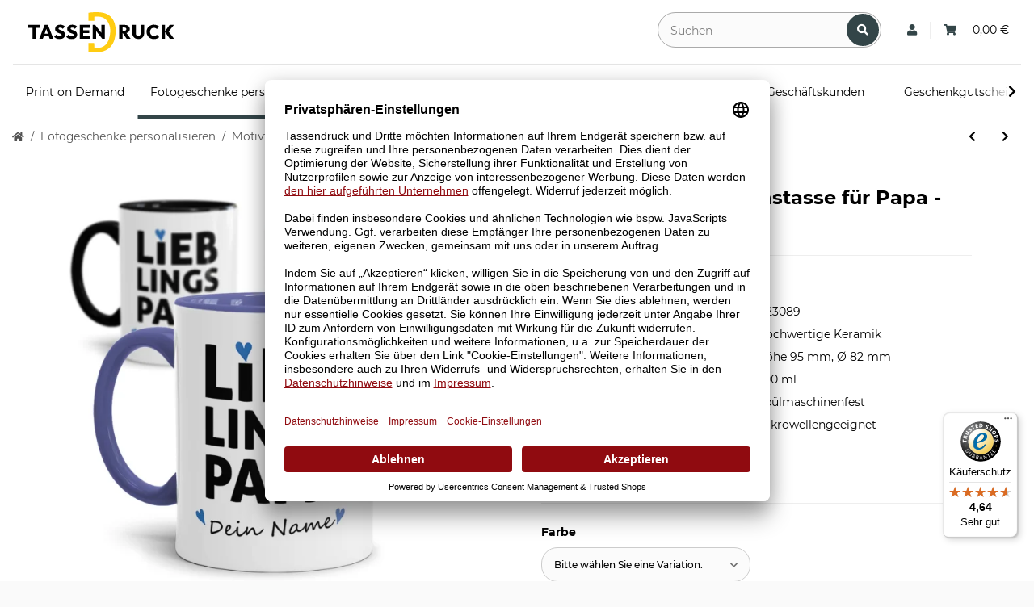

--- FILE ---
content_type: text/html; charset=utf-8
request_url: https://tassendruck.de/Personalisierte-Namenstasse-fuer-Papa-Lieblingspapa
body_size: 30165
content:
<!DOCTYPE html>
<html lang="de" itemscope itemtype="http://schema.org/ItemPage">
    

        <head>
<!-- NETZdinge.de Plugin Google Codes v5.5.7:  Google Tag Manager - Allgemein - boc -->
<script>
	window.dataLayer = window.dataLayer || [];
	function gtag() { dataLayer.push(arguments); }
	gtag('consent', 'default', { 
		'ad_storage': 'granted', 
		'ad_user_data': 'granted', 
		'ad_personalization': 'granted', 
		'analytics_storage': 'granted', 
		'personalization_storage': 'granted', 
		'functionality_storage': 'granted', 
		'security_storage': 'granted', 
		'wait_for_update': 500
	});
	gtag('set', 'ads_data_redaction', false);
	gtag('set', 'url_passthrough', true);
</script>
<script data-cmp-ab="1" type="text/javascript">(function(w,d,s,l,i){w[l]=w[l]||[];w[l].push({'gtm.start':
new Date().getTime(),event:'gtm.js'});var f=d.getElementsByTagName(s)[0],
j=d.createElement(s),dl=l!='dataLayer'?'&l='+l:'';j.async=true;j.src=
'//www.googletagmanager.com/gtm.js?id='+i+dl;f.parentNode.insertBefore(j,f);
})(window,document,'script','dataLayer','GTM-P4CXPGV');</script>

            
                <meta http-equiv="content-type" content="text/html; charset=utf-8">
        <!-- GOOGLE CONSENT MODE INTEGRATION -->
<script type="text/javascript">
// create dataLayer
window.dataLayer = window.dataLayer || [];
function gtag() {
     dataLayer.push(arguments);
}

// set „denied" as default for both ad and analytics storage, as well as ad_user_data and ad_personalization,
gtag("consent", "default", {
     ad_user_data: "denied",
     ad_personalization: "denied",
     ad_storage: "denied",
     analytics_storage: "denied",
     wait_for_update: 2000 // milliseconds to wait for update
});
</script>
<!-- END OF GOOGLE CONSENT MODE INTEGRATION -->
                <meta name="description" itemprop="description" content="Persönliche Namenstasse für Papa selbst gestalten ＋ Preiswert, praktisch und persönlich ＋ Namenstasse als Vatertagsgeschenk selbst gestalten ⇒ Jetzt bei Tas">
                                <meta name="viewport" content="width=device-width, initial-scale=1.0">
                <meta http-equiv="X-UA-Compatible" content="IE=edge">
                                <meta name="robots" content="index, follow">

                <meta itemprop="url" content="https://tassendruck.de/Personalisierte-Namenstasse-fuer-Papa-Lieblingspapa">
                
                    <meta name="theme-color" content="#1C1D2C">
                
                <meta property="og:type" content="website">
                <meta property="og:site_name" content="Tasse mit Name für den Lieblings-Papa | TASSENDRUCK, 10,95 €">
                <meta property="og:title" content="Tasse mit Name für den Lieblings-Papa | TASSENDRUCK, 10,95 €">
                <meta property="og:description" content="Persönliche Namenstasse für Papa selbst gestalten ＋ Preiswert, praktisch und persönlich ＋ Namenstasse als Vatertagsgeschenk selbst gestalten ⇒ Jetzt bei Tas">
                <meta property="og:url" content="https://tassendruck.de/Personalisierte-Namenstasse-fuer-Papa-Lieblingspapa">
                <link rel="preconnect" href="https://googletagmager.com/" crossorigin>
                <link rel="dns-prefetch" href="https://googletagmager.com/">
                <link rel="preconnect" href="https://sibautomation.com/" crossorigin>
                <link rel="dns-prefetch" href="https://sibautomation.com/">
                <link rel="preconnect" href="https://www.google-analytics.com/" crossorigin>
                <link rel="dns-prefetch" href="https://www.google-analytics.com/">
                <link rel="preconnect" href="https://connect.facebook.net/" crossorigin>
                <link rel="dns-prefetch" href="https://connect.facebook.net/">
                <link rel="preconnect" href="https://app.usercentrics.eu/" crossorigin>
                <link rel="dns-prefetch" href="https://app.usercentrics.eu/">


                                    <meta itemprop="image" content="https://tassendruck.de/media/image/product/94701/lg/personalisierte-namenstasse-fuer-papa-lieblingspapa.jpg">
                    <meta property="og:image" content="https://tassendruck.de/media/image/product/94701/lg/personalisierte-namenstasse-fuer-papa-lieblingspapa.jpg">
                            

            <title itemprop="name">Tasse mit Name für den Lieblings-Papa | TASSENDRUCK, 10,95 €</title>

                            <link rel="canonical" href="https://tassendruck.de/Personalisierte-Namenstasse-fuer-Papa-Lieblingspapa">
            
            

            
                <link type="image/x-icon" href="https://tassendruck.de/templates/PRL_Template/themes/base/images/favicon.ico" rel="icon">
            

                            <style>
@media (min-width: 991px) {
    .btn.btn-primary.nav-button {
        width: auto !important;
    }
}
.btn.btn-primary.nav-button.first {  
    padding:0px;   
    width:auto !important;
    background-color: transparent !important;
    color: #000 !important;
    border: 0px !important;
    font-weight: normal !important;
}
/* Anfragelink in Hauptnavigation ausblenden */
a.nav-link:has(> span[data-area="asd"]) {
    display:none;
}
</style>
            
            
                                                                    <style id="criticalCSS">
                    
                        :root{--blue: #007bff;--indigo: #6610f2;--purple: #6f42c1;--pink: #e83e8c;--red: #dc3545;--orange: #fd7e14;--yellow: #ffc107;--green: #28a745;--teal: #20c997;--cyan: #17a2b8;--white: #ffffff;--gray: #707070;--gray-dark: #343a40;--primary: #1973D3;--secondary: #1973D3;--success: #1C871E;--info: #525252;--warning: #f39932;--danger: #b90000;--light: #fafafa;--dark: #525252;--gray: #707070;--gray-light: #fafafa;--gray-medium: #ebebeb;--gray-dark: #9b9b9b;--gray-darker: #525252;--breakpoint-xs: 0;--breakpoint-sm: 576px;--breakpoint-md: 768px;--breakpoint-lg: 992px;--breakpoint-xl: 1300px;--font-family-sans-serif: "Open Sans", sans-serif;--font-family-monospace: SFMono-Regular, Menlo, Monaco, Consolas, "Liberation Mono", "Courier New", monospace}*,*::before,*::after{box-sizing:border-box}html{font-family:sans-serif;line-height:1.15;-webkit-text-size-adjust:100%;-webkit-tap-highlight-color:rgba(0,0,0,0)}article,aside,figcaption,figure,footer,header,hgroup,main,nav,section{display:block}body{margin:0;font-family:"Open Sans",sans-serif;font-size:0.875rem;font-weight:400;line-height:1.5;color:#525252;text-align:left;background-color:#fafafa}[tabindex="-1"]:focus:not(:focus-visible){outline:0 !important}hr{box-sizing:content-box;height:0;overflow:visible}h1,h2,h3,h4,h5,h6{margin-top:0;margin-bottom:1rem}p{margin-top:0;margin-bottom:1rem}abbr[title],abbr[data-original-title]{text-decoration:underline;text-decoration:underline dotted;cursor:help;border-bottom:0;text-decoration-skip-ink:none}address{margin-bottom:1rem;font-style:normal;line-height:inherit}ol,ul,dl{margin-top:0;margin-bottom:1rem}ol ol,ul ul,ol ul,ul ol{margin-bottom:0}dt{font-weight:700}dd{margin-bottom:.5rem;margin-left:0}blockquote{margin:0 0 1rem}b,strong{font-weight:bolder}small{font-size:80%}sub,sup{position:relative;font-size:75%;line-height:0;vertical-align:baseline}sub{bottom:-0.25em}sup{top:-0.5em}a{color:#525252;text-decoration:underline;background-color:transparent}a:hover{color:#1973d3;text-decoration:none}a:not([href]):not([class]){color:inherit;text-decoration:none}a:not([href]):not([class]):hover{color:inherit;text-decoration:none}pre,code,kbd,samp{font-family:SFMono-Regular,Menlo,Monaco,Consolas,"Liberation Mono","Courier New",monospace;font-size:1em}pre{margin-top:0;margin-bottom:1rem;overflow:auto;-ms-overflow-style:scrollbar}figure{margin:0 0 1rem}img{vertical-align:middle;border-style:none}svg{overflow:hidden;vertical-align:middle}table{border-collapse:collapse}caption{padding-top:.75rem;padding-bottom:.75rem;color:#707070;text-align:left;caption-side:bottom}th{text-align:inherit;text-align:-webkit-match-parent}label{display:inline-block;margin-bottom:.5rem}button{border-radius:0}button:focus:not(:focus-visible){outline:0}input,button,select,optgroup,textarea{margin:0;font-family:inherit;font-size:inherit;line-height:inherit}button,input{overflow:visible}button,select{text-transform:none}[role=button]{cursor:pointer}select{word-wrap:normal}button,[type=button],[type=reset],[type=submit]{-webkit-appearance:button}button:not(:disabled),[type=button]:not(:disabled),[type=reset]:not(:disabled),[type=submit]:not(:disabled){cursor:pointer}button::-moz-focus-inner,[type=button]::-moz-focus-inner,[type=reset]::-moz-focus-inner,[type=submit]::-moz-focus-inner{padding:0;border-style:none}input[type=radio],input[type=checkbox]{box-sizing:border-box;padding:0}textarea{overflow:auto;resize:vertical}fieldset{min-width:0;padding:0;margin:0;border:0}legend{display:block;width:100%;max-width:100%;padding:0;margin-bottom:.5rem;font-size:1.5rem;line-height:inherit;color:inherit;white-space:normal}progress{vertical-align:baseline}[type=number]::-webkit-inner-spin-button,[type=number]::-webkit-outer-spin-button{height:auto}[type=search]{outline-offset:-2px;-webkit-appearance:none}[type=search]::-webkit-search-decoration{-webkit-appearance:none}::-webkit-file-upload-button{font:inherit;-webkit-appearance:button}output{display:inline-block}summary{display:list-item;cursor:pointer}template{display:none}[hidden]{display:none !important}.img-fluid{max-width:100%;height:auto}.img-thumbnail{padding:.25rem;background-color:#fafafa;border:1px solid #dee2e6;border-radius:.125rem;box-shadow:0 1px 2px rgba(0,0,0,.075);max-width:100%;height:auto}.figure{display:inline-block}.figure-img{margin-bottom:.5rem;line-height:1}.figure-caption{font-size:90%;color:#707070}code{font-size:87.5%;color:#e83e8c;word-wrap:break-word}a>code{color:inherit}kbd{padding:.2rem .4rem;font-size:87.5%;color:#fff;background-color:#212529;border-radius:.125rem;box-shadow:inset 0 -0.1rem 0 rgba(0,0,0,.25)}kbd kbd{padding:0;font-size:100%;font-weight:700;box-shadow:none}pre{display:block;font-size:87.5%;color:#212529}pre code{font-size:inherit;color:inherit;word-break:normal}.pre-scrollable{max-height:340px;overflow-y:scroll}.container,.container-fluid,.container-xl,.container-lg,.container-md,.container-sm{width:100%;padding-right:1rem;padding-left:1rem;margin-right:auto;margin-left:auto}@media(min-width: 576px){.container-sm,.container{max-width:97vw}}@media(min-width: 768px){.container-md,.container-sm,.container{max-width:720px}}@media(min-width: 992px){.container-lg,.container-md,.container-sm,.container{max-width:960px}}@media(min-width: 1300px){.container-xl,.container-lg,.container-md,.container-sm,.container{max-width:1250px}}.row{display:flex;flex-wrap:wrap;margin-right:-1rem;margin-left:-1rem}.no-gutters{margin-right:0;margin-left:0}.no-gutters>.col,.no-gutters>[class*=col-]{padding-right:0;padding-left:0}.col-xl,.col-xl-auto,.col-xl-12,.col-xl-11,.col-xl-10,.col-xl-9,.col-xl-8,.col-xl-7,.col-xl-6,.col-xl-5,.col-xl-4,.col-xl-3,.col-xl-2,.col-xl-1,.col-lg,.col-lg-auto,.col-lg-12,.col-lg-11,.col-lg-10,.col-lg-9,.col-lg-8,.col-lg-7,.col-lg-6,.col-lg-5,.col-lg-4,.col-lg-3,.col-lg-2,.col-lg-1,.col-md,.col-md-auto,.col-md-12,.col-md-11,.col-md-10,.col-md-9,.col-md-8,.col-md-7,.col-md-6,.col-md-5,.col-md-4,.col-md-3,.col-md-2,.col-md-1,.col-sm,.col-sm-auto,.col-sm-12,.col-sm-11,.col-sm-10,.col-sm-9,.col-sm-8,.col-sm-7,.col-sm-6,.col-sm-5,.col-sm-4,.col-sm-3,.col-sm-2,.col-sm-1,.col,.col-auto,.col-12,.col-11,.col-10,.col-9,.col-8,.col-7,.col-6,.col-5,.col-4,.col-3,.col-2,.col-1{position:relative;width:100%;padding-right:1rem;padding-left:1rem}.col{flex-basis:0;flex-grow:1;max-width:100%}.row-cols-1>*{flex:0 0 100%;max-width:100%}.row-cols-2>*{flex:0 0 50%;max-width:50%}.row-cols-3>*{flex:0 0 33.3333333333%;max-width:33.3333333333%}.row-cols-4>*{flex:0 0 25%;max-width:25%}.row-cols-5>*{flex:0 0 20%;max-width:20%}.row-cols-6>*{flex:0 0 16.6666666667%;max-width:16.6666666667%}.col-auto{flex:0 0 auto;width:auto;max-width:100%}.col-1{flex:0 0 8.33333333%;max-width:8.33333333%}.col-2{flex:0 0 16.66666667%;max-width:16.66666667%}.col-3{flex:0 0 25%;max-width:25%}.col-4{flex:0 0 33.33333333%;max-width:33.33333333%}.col-5{flex:0 0 41.66666667%;max-width:41.66666667%}.col-6{flex:0 0 50%;max-width:50%}.col-7{flex:0 0 58.33333333%;max-width:58.33333333%}.col-8{flex:0 0 66.66666667%;max-width:66.66666667%}.col-9{flex:0 0 75%;max-width:75%}.col-10{flex:0 0 83.33333333%;max-width:83.33333333%}.col-11{flex:0 0 91.66666667%;max-width:91.66666667%}.col-12{flex:0 0 100%;max-width:100%}.order-first{order:-1}.order-last{order:13}.order-0{order:0}.order-1{order:1}.order-2{order:2}.order-3{order:3}.order-4{order:4}.order-5{order:5}.order-6{order:6}.order-7{order:7}.order-8{order:8}.order-9{order:9}.order-10{order:10}.order-11{order:11}.order-12{order:12}.offset-1{margin-left:8.33333333%}.offset-2{margin-left:16.66666667%}.offset-3{margin-left:25%}.offset-4{margin-left:33.33333333%}.offset-5{margin-left:41.66666667%}.offset-6{margin-left:50%}.offset-7{margin-left:58.33333333%}.offset-8{margin-left:66.66666667%}.offset-9{margin-left:75%}.offset-10{margin-left:83.33333333%}.offset-11{margin-left:91.66666667%}@media(min-width: 576px){.col-sm{flex-basis:0;flex-grow:1;max-width:100%}.row-cols-sm-1>*{flex:0 0 100%;max-width:100%}.row-cols-sm-2>*{flex:0 0 50%;max-width:50%}.row-cols-sm-3>*{flex:0 0 33.3333333333%;max-width:33.3333333333%}.row-cols-sm-4>*{flex:0 0 25%;max-width:25%}.row-cols-sm-5>*{flex:0 0 20%;max-width:20%}.row-cols-sm-6>*{flex:0 0 16.6666666667%;max-width:16.6666666667%}.col-sm-auto{flex:0 0 auto;width:auto;max-width:100%}.col-sm-1{flex:0 0 8.33333333%;max-width:8.33333333%}.col-sm-2{flex:0 0 16.66666667%;max-width:16.66666667%}.col-sm-3{flex:0 0 25%;max-width:25%}.col-sm-4{flex:0 0 33.33333333%;max-width:33.33333333%}.col-sm-5{flex:0 0 41.66666667%;max-width:41.66666667%}.col-sm-6{flex:0 0 50%;max-width:50%}.col-sm-7{flex:0 0 58.33333333%;max-width:58.33333333%}.col-sm-8{flex:0 0 66.66666667%;max-width:66.66666667%}.col-sm-9{flex:0 0 75%;max-width:75%}.col-sm-10{flex:0 0 83.33333333%;max-width:83.33333333%}.col-sm-11{flex:0 0 91.66666667%;max-width:91.66666667%}.col-sm-12{flex:0 0 100%;max-width:100%}.order-sm-first{order:-1}.order-sm-last{order:13}.order-sm-0{order:0}.order-sm-1{order:1}.order-sm-2{order:2}.order-sm-3{order:3}.order-sm-4{order:4}.order-sm-5{order:5}.order-sm-6{order:6}.order-sm-7{order:7}.order-sm-8{order:8}.order-sm-9{order:9}.order-sm-10{order:10}.order-sm-11{order:11}.order-sm-12{order:12}.offset-sm-0{margin-left:0}.offset-sm-1{margin-left:8.33333333%}.offset-sm-2{margin-left:16.66666667%}.offset-sm-3{margin-left:25%}.offset-sm-4{margin-left:33.33333333%}.offset-sm-5{margin-left:41.66666667%}.offset-sm-6{margin-left:50%}.offset-sm-7{margin-left:58.33333333%}.offset-sm-8{margin-left:66.66666667%}.offset-sm-9{margin-left:75%}.offset-sm-10{margin-left:83.33333333%}.offset-sm-11{margin-left:91.66666667%}}@media(min-width: 768px){.col-md{flex-basis:0;flex-grow:1;max-width:100%}.row-cols-md-1>*{flex:0 0 100%;max-width:100%}.row-cols-md-2>*{flex:0 0 50%;max-width:50%}.row-cols-md-3>*{flex:0 0 33.3333333333%;max-width:33.3333333333%}.row-cols-md-4>*{flex:0 0 25%;max-width:25%}.row-cols-md-5>*{flex:0 0 20%;max-width:20%}.row-cols-md-6>*{flex:0 0 16.6666666667%;max-width:16.6666666667%}.col-md-auto{flex:0 0 auto;width:auto;max-width:100%}.col-md-1{flex:0 0 8.33333333%;max-width:8.33333333%}.col-md-2{flex:0 0 16.66666667%;max-width:16.66666667%}.col-md-3{flex:0 0 25%;max-width:25%}.col-md-4{flex:0 0 33.33333333%;max-width:33.33333333%}.col-md-5{flex:0 0 41.66666667%;max-width:41.66666667%}.col-md-6{flex:0 0 50%;max-width:50%}.col-md-7{flex:0 0 58.33333333%;max-width:58.33333333%}.col-md-8{flex:0 0 66.66666667%;max-width:66.66666667%}.col-md-9{flex:0 0 75%;max-width:75%}.col-md-10{flex:0 0 83.33333333%;max-width:83.33333333%}.col-md-11{flex:0 0 91.66666667%;max-width:91.66666667%}.col-md-12{flex:0 0 100%;max-width:100%}.order-md-first{order:-1}.order-md-last{order:13}.order-md-0{order:0}.order-md-1{order:1}.order-md-2{order:2}.order-md-3{order:3}.order-md-4{order:4}.order-md-5{order:5}.order-md-6{order:6}.order-md-7{order:7}.order-md-8{order:8}.order-md-9{order:9}.order-md-10{order:10}.order-md-11{order:11}.order-md-12{order:12}.offset-md-0{margin-left:0}.offset-md-1{margin-left:8.33333333%}.offset-md-2{margin-left:16.66666667%}.offset-md-3{margin-left:25%}.offset-md-4{margin-left:33.33333333%}.offset-md-5{margin-left:41.66666667%}.offset-md-6{margin-left:50%}.offset-md-7{margin-left:58.33333333%}.offset-md-8{margin-left:66.66666667%}.offset-md-9{margin-left:75%}.offset-md-10{margin-left:83.33333333%}.offset-md-11{margin-left:91.66666667%}}@media(min-width: 992px){.col-lg{flex-basis:0;flex-grow:1;max-width:100%}.row-cols-lg-1>*{flex:0 0 100%;max-width:100%}.row-cols-lg-2>*{flex:0 0 50%;max-width:50%}.row-cols-lg-3>*{flex:0 0 33.3333333333%;max-width:33.3333333333%}.row-cols-lg-4>*{flex:0 0 25%;max-width:25%}.row-cols-lg-5>*{flex:0 0 20%;max-width:20%}.row-cols-lg-6>*{flex:0 0 16.6666666667%;max-width:16.6666666667%}.col-lg-auto{flex:0 0 auto;width:auto;max-width:100%}.col-lg-1{flex:0 0 8.33333333%;max-width:8.33333333%}.col-lg-2{flex:0 0 16.66666667%;max-width:16.66666667%}.col-lg-3{flex:0 0 25%;max-width:25%}.col-lg-4{flex:0 0 33.33333333%;max-width:33.33333333%}.col-lg-5{flex:0 0 41.66666667%;max-width:41.66666667%}.col-lg-6{flex:0 0 50%;max-width:50%}.col-lg-7{flex:0 0 58.33333333%;max-width:58.33333333%}.col-lg-8{flex:0 0 66.66666667%;max-width:66.66666667%}.col-lg-9{flex:0 0 75%;max-width:75%}.col-lg-10{flex:0 0 83.33333333%;max-width:83.33333333%}.col-lg-11{flex:0 0 91.66666667%;max-width:91.66666667%}.col-lg-12{flex:0 0 100%;max-width:100%}.order-lg-first{order:-1}.order-lg-last{order:13}.order-lg-0{order:0}.order-lg-1{order:1}.order-lg-2{order:2}.order-lg-3{order:3}.order-lg-4{order:4}.order-lg-5{order:5}.order-lg-6{order:6}.order-lg-7{order:7}.order-lg-8{order:8}.order-lg-9{order:9}.order-lg-10{order:10}.order-lg-11{order:11}.order-lg-12{order:12}.offset-lg-0{margin-left:0}.offset-lg-1{margin-left:8.33333333%}.offset-lg-2{margin-left:16.66666667%}.offset-lg-3{margin-left:25%}.offset-lg-4{margin-left:33.33333333%}.offset-lg-5{margin-left:41.66666667%}.offset-lg-6{margin-left:50%}.offset-lg-7{margin-left:58.33333333%}.offset-lg-8{margin-left:66.66666667%}.offset-lg-9{margin-left:75%}.offset-lg-10{margin-left:83.33333333%}.offset-lg-11{margin-left:91.66666667%}}@media(min-width: 1300px){.col-xl{flex-basis:0;flex-grow:1;max-width:100%}.row-cols-xl-1>*{flex:0 0 100%;max-width:100%}.row-cols-xl-2>*{flex:0 0 50%;max-width:50%}.row-cols-xl-3>*{flex:0 0 33.3333333333%;max-width:33.3333333333%}.row-cols-xl-4>*{flex:0 0 25%;max-width:25%}.row-cols-xl-5>*{flex:0 0 20%;max-width:20%}.row-cols-xl-6>*{flex:0 0 16.6666666667%;max-width:16.6666666667%}.col-xl-auto{flex:0 0 auto;width:auto;max-width:100%}.col-xl-1{flex:0 0 8.33333333%;max-width:8.33333333%}.col-xl-2{flex:0 0 16.66666667%;max-width:16.66666667%}.col-xl-3{flex:0 0 25%;max-width:25%}.col-xl-4{flex:0 0 33.33333333%;max-width:33.33333333%}.col-xl-5{flex:0 0 41.66666667%;max-width:41.66666667%}.col-xl-6{flex:0 0 50%;max-width:50%}.col-xl-7{flex:0 0 58.33333333%;max-width:58.33333333%}.col-xl-8{flex:0 0 66.66666667%;max-width:66.66666667%}.col-xl-9{flex:0 0 75%;max-width:75%}.col-xl-10{flex:0 0 83.33333333%;max-width:83.33333333%}.col-xl-11{flex:0 0 91.66666667%;max-width:91.66666667%}.col-xl-12{flex:0 0 100%;max-width:100%}.order-xl-first{order:-1}.order-xl-last{order:13}.order-xl-0{order:0}.order-xl-1{order:1}.order-xl-2{order:2}.order-xl-3{order:3}.order-xl-4{order:4}.order-xl-5{order:5}.order-xl-6{order:6}.order-xl-7{order:7}.order-xl-8{order:8}.order-xl-9{order:9}.order-xl-10{order:10}.order-xl-11{order:11}.order-xl-12{order:12}.offset-xl-0{margin-left:0}.offset-xl-1{margin-left:8.33333333%}.offset-xl-2{margin-left:16.66666667%}.offset-xl-3{margin-left:25%}.offset-xl-4{margin-left:33.33333333%}.offset-xl-5{margin-left:41.66666667%}.offset-xl-6{margin-left:50%}.offset-xl-7{margin-left:58.33333333%}.offset-xl-8{margin-left:66.66666667%}.offset-xl-9{margin-left:75%}.offset-xl-10{margin-left:83.33333333%}.offset-xl-11{margin-left:91.66666667%}}.nav{display:flex;flex-wrap:wrap;padding-left:0;margin-bottom:0;list-style:none}.nav-link{display:block;padding:.5rem 1rem;text-decoration:none}.nav-link:hover,.nav-link:focus{text-decoration:none}.nav-link.disabled{color:#707070;pointer-events:none;cursor:default}.nav-tabs{border-bottom:1px solid #dee2e6}.nav-tabs .nav-link{margin-bottom:-1px;background-color:transparent;border:1px solid transparent;border-top-left-radius:0;border-top-right-radius:0}.nav-tabs .nav-link:hover,.nav-tabs .nav-link:focus{isolation:isolate;border-color:transparent}.nav-tabs .nav-link.disabled{color:#707070;background-color:transparent;border-color:transparent}.nav-tabs .nav-link.active,.nav-tabs .nav-item.show .nav-link{color:#525252;background-color:transparent;border-color:#1973d3}.nav-tabs .dropdown-menu{margin-top:-1px;border-top-left-radius:0;border-top-right-radius:0}.nav-pills .nav-link{background:none;border:0;border-radius:.125rem}.nav-pills .nav-link.active,.nav-pills .show>.nav-link{color:#fff;background-color:#1973d3}.nav-fill>.nav-link,.nav-fill .nav-item{flex:1 1 auto;text-align:center}.nav-justified>.nav-link,.nav-justified .nav-item{flex-basis:0;flex-grow:1;text-align:center}.tab-content>.tab-pane{display:none}.tab-content>.active{display:block}.navbar{position:relative;display:flex;flex-wrap:wrap;align-items:center;justify-content:space-between;padding:.4rem 1rem}.navbar .container,.navbar .container-fluid,.navbar .container-sm,.navbar .container-md,.navbar .container-lg,.navbar .container-xl{display:flex;flex-wrap:wrap;align-items:center;justify-content:space-between}.navbar-brand{display:inline-block;padding-top:.40625rem;padding-bottom:.40625rem;margin-right:1rem;font-size:1rem;line-height:inherit;white-space:nowrap}.navbar-brand:hover,.navbar-brand:focus{text-decoration:none}.navbar-nav{display:flex;flex-direction:column;padding-left:0;margin-bottom:0;list-style:none}.navbar-nav .nav-link{padding-right:0;padding-left:0}.navbar-nav .dropdown-menu{position:static;float:none}.navbar-text{display:inline-block;padding-top:.5rem;padding-bottom:.5rem}.navbar-collapse{flex-basis:100%;flex-grow:1;align-items:center}.navbar-toggler{padding:.25rem .75rem;font-size:1rem;line-height:1;background-color:transparent;border:1px solid transparent;border-radius:.125rem}.navbar-toggler:hover,.navbar-toggler:focus{text-decoration:none}.navbar-toggler-icon{display:inline-block;width:1.5em;height:1.5em;vertical-align:middle;content:"";background:50%/100% 100% no-repeat}.navbar-nav-scroll{max-height:75vh;overflow-y:auto}@media(max-width: 575.98px){.navbar-expand-sm>.container,.navbar-expand-sm>.container-fluid,.navbar-expand-sm>.container-sm,.navbar-expand-sm>.container-md,.navbar-expand-sm>.container-lg,.navbar-expand-sm>.container-xl{padding-right:0;padding-left:0}}@media(min-width: 576px){.navbar-expand-sm{flex-flow:row nowrap;justify-content:flex-start}.navbar-expand-sm .navbar-nav{flex-direction:row}.navbar-expand-sm .navbar-nav .dropdown-menu{position:absolute}.navbar-expand-sm .navbar-nav .nav-link{padding-right:1.5rem;padding-left:1.5rem}.navbar-expand-sm>.container,.navbar-expand-sm>.container-fluid,.navbar-expand-sm>.container-sm,.navbar-expand-sm>.container-md,.navbar-expand-sm>.container-lg,.navbar-expand-sm>.container-xl{flex-wrap:nowrap}.navbar-expand-sm .navbar-nav-scroll{overflow:visible}.navbar-expand-sm .navbar-collapse{display:flex !important;flex-basis:auto}.navbar-expand-sm .navbar-toggler{display:none}}@media(max-width: 767.98px){.navbar-expand-md>.container,.navbar-expand-md>.container-fluid,.navbar-expand-md>.container-sm,.navbar-expand-md>.container-md,.navbar-expand-md>.container-lg,.navbar-expand-md>.container-xl{padding-right:0;padding-left:0}}@media(min-width: 768px){.navbar-expand-md{flex-flow:row nowrap;justify-content:flex-start}.navbar-expand-md .navbar-nav{flex-direction:row}.navbar-expand-md .navbar-nav .dropdown-menu{position:absolute}.navbar-expand-md .navbar-nav .nav-link{padding-right:1.5rem;padding-left:1.5rem}.navbar-expand-md>.container,.navbar-expand-md>.container-fluid,.navbar-expand-md>.container-sm,.navbar-expand-md>.container-md,.navbar-expand-md>.container-lg,.navbar-expand-md>.container-xl{flex-wrap:nowrap}.navbar-expand-md .navbar-nav-scroll{overflow:visible}.navbar-expand-md .navbar-collapse{display:flex !important;flex-basis:auto}.navbar-expand-md .navbar-toggler{display:none}}@media(max-width: 991.98px){.navbar-expand-lg>.container,.navbar-expand-lg>.container-fluid,.navbar-expand-lg>.container-sm,.navbar-expand-lg>.container-md,.navbar-expand-lg>.container-lg,.navbar-expand-lg>.container-xl{padding-right:0;padding-left:0}}@media(min-width: 992px){.navbar-expand-lg{flex-flow:row nowrap;justify-content:flex-start}.navbar-expand-lg .navbar-nav{flex-direction:row}.navbar-expand-lg .navbar-nav .dropdown-menu{position:absolute}.navbar-expand-lg .navbar-nav .nav-link{padding-right:1.5rem;padding-left:1.5rem}.navbar-expand-lg>.container,.navbar-expand-lg>.container-fluid,.navbar-expand-lg>.container-sm,.navbar-expand-lg>.container-md,.navbar-expand-lg>.container-lg,.navbar-expand-lg>.container-xl{flex-wrap:nowrap}.navbar-expand-lg .navbar-nav-scroll{overflow:visible}.navbar-expand-lg .navbar-collapse{display:flex !important;flex-basis:auto}.navbar-expand-lg .navbar-toggler{display:none}}@media(max-width: 1299.98px){.navbar-expand-xl>.container,.navbar-expand-xl>.container-fluid,.navbar-expand-xl>.container-sm,.navbar-expand-xl>.container-md,.navbar-expand-xl>.container-lg,.navbar-expand-xl>.container-xl{padding-right:0;padding-left:0}}@media(min-width: 1300px){.navbar-expand-xl{flex-flow:row nowrap;justify-content:flex-start}.navbar-expand-xl .navbar-nav{flex-direction:row}.navbar-expand-xl .navbar-nav .dropdown-menu{position:absolute}.navbar-expand-xl .navbar-nav .nav-link{padding-right:1.5rem;padding-left:1.5rem}.navbar-expand-xl>.container,.navbar-expand-xl>.container-fluid,.navbar-expand-xl>.container-sm,.navbar-expand-xl>.container-md,.navbar-expand-xl>.container-lg,.navbar-expand-xl>.container-xl{flex-wrap:nowrap}.navbar-expand-xl .navbar-nav-scroll{overflow:visible}.navbar-expand-xl .navbar-collapse{display:flex !important;flex-basis:auto}.navbar-expand-xl .navbar-toggler{display:none}}.navbar-expand{flex-flow:row nowrap;justify-content:flex-start}.navbar-expand>.container,.navbar-expand>.container-fluid,.navbar-expand>.container-sm,.navbar-expand>.container-md,.navbar-expand>.container-lg,.navbar-expand>.container-xl{padding-right:0;padding-left:0}.navbar-expand .navbar-nav{flex-direction:row}.navbar-expand .navbar-nav .dropdown-menu{position:absolute}.navbar-expand .navbar-nav .nav-link{padding-right:1.5rem;padding-left:1.5rem}.navbar-expand>.container,.navbar-expand>.container-fluid,.navbar-expand>.container-sm,.navbar-expand>.container-md,.navbar-expand>.container-lg,.navbar-expand>.container-xl{flex-wrap:nowrap}.navbar-expand .navbar-nav-scroll{overflow:visible}.navbar-expand .navbar-collapse{display:flex !important;flex-basis:auto}.navbar-expand .navbar-toggler{display:none}.navbar-light .navbar-brand{color:rgba(0,0,0,.9)}.navbar-light .navbar-brand:hover,.navbar-light .navbar-brand:focus{color:rgba(0,0,0,.9)}.navbar-light .navbar-nav .nav-link{color:#525252}.navbar-light .navbar-nav .nav-link:hover,.navbar-light .navbar-nav .nav-link:focus{color:#1973d3}.navbar-light .navbar-nav .nav-link.disabled{color:rgba(0,0,0,.3)}.navbar-light .navbar-nav .show>.nav-link,.navbar-light .navbar-nav .active>.nav-link,.navbar-light .navbar-nav .nav-link.show,.navbar-light .navbar-nav .nav-link.active{color:rgba(0,0,0,.9)}.navbar-light .navbar-toggler{color:#525252;border-color:rgba(0,0,0,.1)}.navbar-light .navbar-toggler-icon{background-image:url("data:image/svg+xml,%3csvg xmlns='http://www.w3.org/2000/svg' width='30' height='30' viewBox='0 0 30 30'%3e%3cpath stroke='%23525252' stroke-linecap='round' stroke-miterlimit='10' stroke-width='2' d='M4 7h22M4 15h22M4 23h22'/%3e%3c/svg%3e")}.navbar-light .navbar-text{color:#525252}.navbar-light .navbar-text a{color:rgba(0,0,0,.9)}.navbar-light .navbar-text a:hover,.navbar-light .navbar-text a:focus{color:rgba(0,0,0,.9)}.navbar-dark .navbar-brand{color:#fff}.navbar-dark .navbar-brand:hover,.navbar-dark .navbar-brand:focus{color:#fff}.navbar-dark .navbar-nav .nav-link{color:rgba(255,255,255,.5)}.navbar-dark .navbar-nav .nav-link:hover,.navbar-dark .navbar-nav .nav-link:focus{color:rgba(255,255,255,.75)}.navbar-dark .navbar-nav .nav-link.disabled{color:rgba(255,255,255,.25)}.navbar-dark .navbar-nav .show>.nav-link,.navbar-dark .navbar-nav .active>.nav-link,.navbar-dark .navbar-nav .nav-link.show,.navbar-dark .navbar-nav .nav-link.active{color:#fff}.navbar-dark .navbar-toggler{color:rgba(255,255,255,.5);border-color:rgba(255,255,255,.1)}.navbar-dark .navbar-toggler-icon{background-image:url("data:image/svg+xml,%3csvg xmlns='http://www.w3.org/2000/svg' width='30' height='30' viewBox='0 0 30 30'%3e%3cpath stroke='rgba%28255, 255, 255, 0.5%29' stroke-linecap='round' stroke-miterlimit='10' stroke-width='2' d='M4 7h22M4 15h22M4 23h22'/%3e%3c/svg%3e")}.navbar-dark .navbar-text{color:rgba(255,255,255,.5)}.navbar-dark .navbar-text a{color:#fff}.navbar-dark .navbar-text a:hover,.navbar-dark .navbar-text a:focus{color:#fff}.pagination-sm .page-item.active .page-link::after,.pagination-sm .page-item.active .page-text::after{left:.375rem;right:.375rem}.pagination-lg .page-item.active .page-link::after,.pagination-lg .page-item.active .page-text::after{left:1.125rem;right:1.125rem}.page-item{position:relative}.page-item.active{font-weight:700}.page-item.active .page-link::after,.page-item.active .page-text::after{content:"";position:absolute;left:.5625rem;bottom:0;right:.5625rem;border-bottom:4px solid #1973d3}@media(min-width: 768px){.dropdown-item.page-item{background-color:transparent}}.page-link,.page-text{text-decoration:none}.pagination{margin-bottom:0;justify-content:space-between;align-items:center}@media(min-width: 768px){.pagination{justify-content:normal}.pagination .dropdown>.btn{display:none}.pagination .dropdown-menu{position:static !important;transform:none !important;display:flex;margin:0;padding:0;border:0;min-width:auto}.pagination .dropdown-item{width:auto;display:inline-block;padding:0}.pagination .dropdown-item.active{background-color:transparent;color:#525252}.pagination .dropdown-item:hover{background-color:transparent}.pagination .pagination-site{display:none}}@media(max-width: 767.98px){.pagination .dropdown-item{padding:0}.pagination .dropdown-item.active .page-link,.pagination .dropdown-item.active .page-text,.pagination .dropdown-item:active .page-link,.pagination .dropdown-item:active .page-text{color:#fff}}.productlist-page-nav{align-items:center}.productlist-page-nav .pagination{margin:0}.productlist-page-nav .displayoptions{margin-bottom:1rem}@media(min-width: 768px){.productlist-page-nav .displayoptions{margin-bottom:0}}.productlist-page-nav .displayoptions .btn-group+.btn-group+.btn-group{margin-left:.5rem}.productlist-page-nav .result-option-wrapper{margin-right:.5rem}.productlist-page-nav .productlist-item-info{margin-bottom:.5rem;margin-left:auto;margin-right:auto;display:flex}@media(min-width: 768px){.productlist-page-nav .productlist-item-info{margin-right:0;margin-bottom:0}.productlist-page-nav .productlist-item-info.productlist-item-border{border-right:1px solid #ebebeb;padding-right:1rem}}.productlist-page-nav.productlist-page-nav-header-m{margin-top:3rem}@media(min-width: 768px){.productlist-page-nav.productlist-page-nav-header-m{margin-top:2rem}.productlist-page-nav.productlist-page-nav-header-m>.col{margin-top:1rem}}.productlist-page-nav-bottom{margin-bottom:2rem}.pagination-wrapper{margin-bottom:1rem;align-items:center;border-top:1px solid #fafafa;border-bottom:1px solid #fafafa;padding-top:.5rem;padding-bottom:.5rem}.pagination-wrapper .pagination-entries{font-weight:700;margin-bottom:1rem}@media(min-width: 768px){.pagination-wrapper .pagination-entries{margin-bottom:0}}.pagination-wrapper .pagination-selects{margin-left:auto;margin-top:1rem}@media(min-width: 768px){.pagination-wrapper .pagination-selects{margin-left:0;margin-top:0}}.pagination-wrapper .pagination-selects .pagination-selects-entries{margin-bottom:1rem}@media(min-width: 768px){.pagination-wrapper .pagination-selects .pagination-selects-entries{margin-right:1rem;margin-bottom:0}}.pagination-no-wrapper{border:0;padding-top:0;padding-bottom:0}.topbar-wrapper{position:relative;z-index:1021;flex-direction:row-reverse}.sticky-header header{position:sticky;top:0}#jtl-nav-wrapper .form-control::placeholder,#jtl-nav-wrapper .form-control:focus::placeholder{color:#fff}#jtl-nav-wrapper .label-slide .form-group:not(.exclude-from-label-slide):not(.checkbox) label{background:#1c1d2c;color:#fff}header{box-shadow:0 1rem .5625rem -0.75rem rgba(0,0,0,.06);position:relative;z-index:1020}header .dropdown-menu{background-color:#1c1d2c;color:#fff}header .navbar-toggler{color:#fff}header .navbar-brand img{max-width:50vw;object-fit:contain}header .nav-right .dropdown-menu{margin-top:-0.03125rem;box-shadow:inset 0 1rem .5625rem -0.75rem rgba(0,0,0,.06)}@media(min-width: 992px){header #mainNavigation{margin-right:1rem}}@media(max-width: 991.98px){header .navbar-brand img{max-width:30vw}header .dropup,header .dropright,header .dropdown,header .dropleft,header .col,header [class*=col-]{position:static}header .navbar-collapse{position:fixed;top:0;left:0;display:block;height:100vh !important;-webkit-overflow-scrolling:touch;max-width:16.875rem;transition:all .2s ease-in-out;z-index:1050;width:100%;background:#1c1d2c}header .navbar-collapse:not(.show){transform:translateX(-100%)}header .navbar-nav{transition:all .2s ease-in-out}header .navbar-nav .nav-item,header .navbar-nav .nav-link{margin-left:0;margin-right:0;padding-left:1rem;padding-right:1rem;padding-top:1rem;padding-bottom:1rem}header .navbar-nav .nav-link{margin-top:-1rem;margin-bottom:-1rem;margin-left:-1rem;margin-right:-1rem;display:flex;align-items:center;justify-content:space-between}header .navbar-nav .nav-link::after{content:'\f054' !important;font-family:"Font Awesome 5 Free" !important;font-weight:900;margin-left:.5rem;margin-top:0;font-size:.75em}header .navbar-nav .nav-item.dropdown>.nav-link>.product-count{display:none}header .navbar-nav .nav-item:not(.dropdown) .nav-link::after{display:none}header .navbar-nav .dropdown-menu{position:absolute;left:100%;top:0;box-shadow:none;width:100%;padding:0;margin:0}header .navbar-nav .dropdown-menu:not(.show){display:none}header .navbar-nav .dropdown-body{margin:0}header .navbar-nav .nav{flex-direction:column}header .nav-mobile-header{padding-left:1rem;padding-right:1rem}header .nav-mobile-header>.row{height:3.125rem}header .nav-mobile-header .nav-mobile-header-hr{margin-top:0;margin-bottom:0}header .nav-mobile-body{height:calc(100vh - 3.125rem);height:calc(var(--vh, 1vh) * 100 - 3.125rem);overflow-y:auto;position:relative}header .nav-scrollbar-inner{overflow:visible}header .nav-right{font-size:1rem}header .nav-right .dropdown-menu{width:100%}}@media(min-width: 992px){header .navbar-collapse{height:4.3125rem}header .navbar-nav>.nav-item>.nav-link{position:relative;padding:1.5rem}header .navbar-nav>.nav-item>.nav-link::before{content:"";position:absolute;bottom:0;left:50%;transform:translateX(-50%);border-width:0 0 6px;border-color:#1973d3;border-style:solid;transition:width .4s;width:0}header .navbar-nav>.nav-item.active>.nav-link::before,header .navbar-nav>.nav-item:hover>.nav-link::before,header .navbar-nav>.nav-item.hover>.nav-link::before{width:100%}header .navbar-nav>.nav-item>.dropdown-menu{max-height:calc(100vh - 12.5rem);overflow:auto;margin-top:-0.03125rem;box-shadow:inset 0 1rem .5625rem -0.75rem rgba(0,0,0,.06)}header .navbar-nav>.nav-item.dropdown-full{position:static}header .navbar-nav>.nav-item.dropdown-full .dropdown-menu{width:100%}header .navbar-nav>.nav-item .product-count{display:none}header .navbar-nav>.nav-item .nav{flex-wrap:wrap}header .navbar-nav .nav .nav-link{padding:0}header .navbar-nav .nav .nav-link::after{display:none}header .navbar-nav .dropdown .nav-item{width:100%}header .nav-mobile-body{align-self:flex-start;width:100%}header .nav-scrollbar-inner{width:100%}header .nav-right .nav-link{padding-top:1.5rem;padding-bottom:1.5rem}header .submenu-headline::after{display:none}header .submenu-headline-toplevel{font-family:Montserrat,sans-serif;font-size:1rem;border-bottom:1px solid #ebebeb;margin-bottom:1rem}header .subcategory-wrapper .categories-recursive-dropdown{display:block;position:static !important;box-shadow:none}header .subcategory-wrapper .categories-recursive-dropdown>.nav{flex-direction:column}header .subcategory-wrapper .categories-recursive-dropdown .categories-recursive-dropdown{margin-left:.25rem}}header .submenu-headline-image{margin-bottom:1rem;display:none}@media(min-width: 992px){header .submenu-headline-image{display:block}}header #burger-menu{margin-right:1rem}header .table,header .dropdown-item,header .btn-outline-primary{color:#fff}header .dropdown-item{background-color:transparent}header .dropdown-item:hover{background-color:#30324b}header .btn-outline-primary:hover{color:#fafafa}@media(min-width: 992px){.nav-item-lg-m{margin-top:1.5rem;margin-bottom:1.5rem}}.fixed-search{background-color:#1c1d2c;box-shadow:0 .25rem .5rem rgba(0,0,0,.2);padding-top:.5rem;padding-bottom:.5rem}.fixed-search .form-control{background-color:#1c1d2c;color:#fff}.fixed-search .form-control::placeholder{color:#fff}.main-search .twitter-typeahead{display:flex;flex-grow:1}.form-clear{align-items:center;bottom:8px;color:#fff;cursor:pointer;display:flex;height:24px;justify-content:center;position:absolute;right:52px;width:24px;z-index:10}.account-icon-dropdown .account-icon-dropdown-pass{margin-bottom:2rem}.account-icon-dropdown .dropdown-footer{background-color:#30324b}.account-icon-dropdown .dropdown-footer a{text-decoration:underline}.account-icon-dropdown .account-icon-dropdown-logout{padding-bottom:.5rem}.cart-dropdown-shipping-notice{color:#fafafa}.is-checkout header,.is-checkout .navbar{height:2.8rem}@media(min-width: 992px){.is-checkout header,.is-checkout .navbar{height:4.325rem}}.is-checkout .search-form-wrapper-fixed,.is-checkout .fixed-search{display:none}@media(max-width: 991.98px){.nav-icons{height:2.8rem}}.search-form-wrapper-fixed{padding-top:.5rem;padding-bottom:.5rem}.full-width-mega .main-search-wrapper .twitter-typeahead{flex:1}@media(min-width: 992px){.full-width-mega .main-search-wrapper{display:block}}@media(max-width: 991.98px){.full-width-mega.sticky-top .main-search-wrapper{padding-right:0;padding-left:0;flex:0 0 auto;width:auto;max-width:100%}.full-width-mega.sticky-top .main-search-wrapper+.col,.full-width-mega.sticky-top .main-search-wrapper a{padding-left:0}.full-width-mega.sticky-top .main-search-wrapper .nav-link{padding-right:.7rem}.full-width-mega .secure-checkout-icon{flex:0 0 auto;width:auto;max-width:100%;margin-left:auto}.full-width-mega .toggler-logo-wrapper{position:initial;width:max-content}}.full-width-mega .nav-icons-wrapper{padding-left:0}.full-width-mega .nav-logo-wrapper{padding-right:0;margin-right:auto}@media(min-width: 992px){.full-width-mega .navbar-expand-lg .nav-multiple-row .navbar-nav{flex-wrap:wrap}.full-width-mega #mainNavigation.nav-multiple-row{height:auto;margin-right:0}.full-width-mega .nav-multiple-row .nav-scrollbar-inner{padding-bottom:0}.full-width-mega .nav-multiple-row .nav-scrollbar-arrow{display:none}.full-width-mega .menu-search-position-center .main-search-wrapper{margin-right:auto}.full-width-mega .menu-search-position-left .main-search-wrapper{margin-right:auto}.full-width-mega .menu-search-position-left .nav-logo-wrapper{margin-right:initial}.full-width-mega .menu-center-center.menu-multiple-rows-multiple .nav-scrollbar-inner{justify-content:center}.full-width-mega .menu-center-space-between.menu-multiple-rows-multiple .nav-scrollbar-inner{justify-content:space-between}}@media(min-width: 992px){header.full-width-mega .nav-right .dropdown-menu{box-shadow:0 0 7px #000}header .nav-multiple-row .navbar-nav>.nav-item>.nav-link{padding:1rem 1.5rem}}.fa,.fas,.far,.fal{display:inline-block}h1,h2,h3,h4,h5,h6,.h1,.h2,.h3,.sidepanel-left .box-normal .box-normal-link,.productlist-filter-headline,.h4,.h5,.h6{margin-bottom:1rem;font-family:Montserrat,sans-serif;font-weight:400;line-height:1.2;color:#525252}h1,.h1{font-size:1.875rem}h2,.h2{font-size:1.5rem}h3,.h3,.sidepanel-left .box-normal .box-normal-link,.productlist-filter-headline{font-size:1rem}h4,.h4{font-size:0.875rem}h5,.h5{font-size:0.875rem}h6,.h6{font-size:0.875rem}.banner .img-fluid{width:100%}.label-slide .form-group:not(.exclude-from-label-slide):not(.checkbox) label{display:none}.modal{display:none}.carousel-thumbnails .slick-arrow{opacity:0}.consent-modal:not(.active){display:none}.consent-banner-icon{width:1em;height:1em}.mini>#consent-banner{display:none}html{overflow-y:scroll}.dropdown-menu{display:none}.dropdown-toggle::after{content:"";margin-left:.5rem;display:inline-block}.list-unstyled,.list-icons{padding-left:0;list-style:none}.input-group{position:relative;display:flex;flex-wrap:wrap;align-items:stretch;width:100%}.input-group>.form-control{flex:1 1 auto;width:1%}#main-wrapper,#header-top-bar,header{background:#fff}.container-fluid-xl{max-width:103.125rem}.nav-dividers .nav-item{position:relative}.nav-dividers .nav-item:not(:last-child)::after{content:"";position:absolute;right:0;top:.5rem;height:calc(100% - 1rem);border-right:.0625rem solid currentColor}.nav-link{text-decoration:none}.nav-scrollbar{overflow:hidden;display:flex;align-items:center}.nav-scrollbar .nav,.nav-scrollbar .navbar-nav{flex-wrap:nowrap}.nav-scrollbar .nav-item{white-space:nowrap}.nav-scrollbar-inner{overflow-x:auto;padding-bottom:1.5rem;align-self:flex-start}#shop-nav{align-items:center;flex-shrink:0;margin-left:auto}@media(max-width: 767.98px){#shop-nav .nav-link{padding-left:.7rem;padding-right:.7rem}}.has-left-sidebar .breadcrumb-container{padding-left:0;padding-right:0}.breadcrumb{display:flex;flex-wrap:wrap;padding:.5rem 0;margin-bottom:0;list-style:none;background-color:transparent;border-radius:0}.breadcrumb-item{display:none}@media(min-width: 768px){.breadcrumb-item{display:flex}}.breadcrumb-item.active{font-weight:700}.breadcrumb-item.first{padding-left:0}.breadcrumb-item.first::before{display:none}.breadcrumb-item+.breadcrumb-item{padding-left:.5rem}.breadcrumb-item+.breadcrumb-item::before{display:inline-block;padding-right:.5rem;color:#707070;content:"/"}.breadcrumb-item.active{color:#525252;font-weight:700}.breadcrumb-item.first::before{display:none}.breadcrumb-arrow{display:flex}@media(min-width: 768px){.breadcrumb-arrow{display:none}}.breadcrumb-arrow:first-child::before{content:'\f053' !important;font-family:"Font Awesome 5 Free" !important;font-weight:900;margin-right:6px}.breadcrumb-arrow:not(:first-child){padding-left:0}.breadcrumb-arrow:not(:first-child)::before{content:none}.breadcrumb-wrapper{margin-bottom:2rem}@media(min-width: 992px){.breadcrumb-wrapper{border-style:solid;border-color:#ebebeb;border-width:1px 0}}.breadcrumb{font-size:0.8125rem}.breadcrumb a{text-decoration:none}.breadcrumb-back{padding-right:1rem;margin-right:1rem;border-right:1px solid #ebebeb}#header-top-bar{position:relative;background-color:#fff;z-index:1021;flex-direction:row-reverse}#header-top-bar,header{background-color:#1c1d2c;color:#fff}.img-aspect-ratio{width:100%;height:auto}header{box-shadow:0 1rem .5625rem -0.75rem rgba(0,0,0,.06);position:relative;z-index:1020}header .navbar{padding:0;position:static}@media(min-width: 992px){header{padding-bottom:0}header .navbar-brand{margin-right:3rem}}header .navbar-brand{padding-top:.4rem;padding-bottom:.4rem}header .navbar-brand img{height:2rem;width:auto}header .navbar-toggler{color:#525252}header .nav-right .dropdown-menu{margin-top:-0.03125rem;box-shadow:inset 0 1rem .5625rem -0.75rem rgba(0,0,0,.06)}@media(min-width: 992px){header .navbar-brand{padding-top:.6rem;padding-bottom:.6rem}header .navbar-brand img{height:3.125rem}header .navbar-collapse{height:4.3125rem}header .navbar-nav>.nav-item>.nav-link{position:relative;padding:1.5rem}header .navbar-nav>.nav-item>.nav-link::before{content:"";position:absolute;bottom:0;left:50%;transform:translateX(-50%);border-width:0 0 6px;border-color:#1973d3;border-style:solid;transition:width .4s;width:0}header .navbar-nav>.nav-item.active>.nav-link::before,header .navbar-nav>.nav-item:hover>.nav-link::before,header .navbar-nav>.nav-item.hover>.nav-link::before{width:100%}header .navbar-nav>.nav-item .nav{flex-wrap:wrap}header .navbar-nav .nav .nav-link{padding:0}header .navbar-nav .nav .nav-link::after{display:none}header .navbar-nav .dropdown .nav-item{width:100%}header .nav-mobile-body{align-self:flex-start;width:100%}header .nav-scrollbar-inner{width:100%}header .nav-right .nav-link{padding-top:1.5rem;padding-bottom:1.5rem}}.btn{display:inline-block;font-weight:600;color:#525252;text-align:center;vertical-align:middle;user-select:none;background-color:transparent;border:1px solid transparent;padding:.625rem .9375rem;font-size:0.875rem;line-height:1.5;border-radius:.125rem}.btn.disabled,.btn:disabled{opacity:.65;box-shadow:none}.btn:not(:disabled):not(.disabled):active,.btn:not(:disabled):not(.disabled).active{box-shadow:none}.form-control{display:block;width:100%;height:calc(1.5em + 1.25rem + 2px);padding:.625rem .9375rem;font-size:0.875rem;font-weight:400;line-height:1.5;color:#525252;background-color:#fff;background-clip:padding-box;border:1px solid #707070;border-radius:.125rem;box-shadow:inset 0 1px 1px rgba(0,0,0,.075);transition:border-color .15s ease-in-out,box-shadow .15s ease-in-out}@media(prefers-reduced-motion: reduce){.form-control{transition:none}}.square{display:flex;position:relative}.square::before{content:"";display:inline-block;padding-bottom:100%}#product-offer .product-info ul.info-essential{margin:2rem 0;padding-left:0;list-style:none}.price_wrapper{margin-bottom:1.5rem}.price_wrapper .price{display:inline-block}.price_wrapper .bulk-prices{margin-top:1rem}.price_wrapper .bulk-prices .bulk-price{margin-right:.25rem}#product-offer .product-info{border:0}#product-offer .product-info .bordered-top-bottom{padding:1rem;border-top:1px solid #fafafa;border-bottom:1px solid #fafafa}#product-offer .product-info ul.info-essential{margin:2rem 0}#product-offer .product-info .shortdesc{margin-bottom:1rem}#product-offer .product-info .product-offer{margin-bottom:2rem}#product-offer .product-info .product-offer>.row{margin-bottom:1.5rem}#product-offer .product-info .stock-information{border-top:1px solid #ebebeb;border-bottom:1px solid #ebebeb;align-items:flex-end}#product-offer .product-info .stock-information.stock-information-p{padding-top:1rem;padding-bottom:1rem}@media(max-width: 767.98px){#product-offer .product-info .stock-information{margin-top:1rem}}#product-offer .product-info .question-on-item{margin-left:auto}#product-offer .product-info .question-on-item .question{padding:0}.flex-row-reverse{flex-direction:row-reverse !important}.flex-column{flex-direction:column !important}.justify-content-start{justify-content:flex-start !important}.collapse:not(.show){display:none}.d-none{display:none !important}.d-block{display:block !important}.d-flex{display:flex !important}.d-inline-block{display:inline-block !important}@media(min-width: 992px){.d-lg-none{display:none !important}.d-lg-block{display:block !important}.d-lg-flex{display:flex !important}}@media(min-width: 768px){.d-md-none{display:none !important}.d-md-block{display:block !important}.d-md-flex{display:flex !important}.d-md-inline-block{display:inline-block !important}}@media(min-width: 992px){.justify-content-lg-end{justify-content:flex-end !important}}.list-gallery{display:flex;flex-direction:column}.list-gallery .second-wrapper{position:absolute;top:0;left:0;width:100%;height:100%}.list-gallery img.second{opacity:0}.form-group{margin-bottom:1rem}.btn-outline-secondary{color:#1973d3;border-color:#1973d3}.btn-group{display:inline-flex}.productlist-filter-headline{padding-bottom:.5rem;margin-bottom:1rem}hr{margin-top:1rem;margin-bottom:1rem;border:0;border-top:1px solid #ebebeb}.badge-circle-1{background-color:#fff}#content{padding-bottom:3rem}#content-wrapper{margin-top:0}#content-wrapper.has-fluid{padding-top:1rem}#content-wrapper:not(.has-fluid){padding-top:2rem}@media(min-width: 992px){#content-wrapper:not(.has-fluid){padding-top:4rem}}aside h4{margin-bottom:1rem}aside .card{border:none;box-shadow:none;background-color:transparent}aside .card .card-title{margin-bottom:.5rem;font-size:1.5rem;font-weight:600}aside .card.card-default .card-heading{border-bottom:none;padding-left:0;padding-right:0}aside .card.card-default>.card-heading>.card-title{color:#525252;font-weight:600;border-bottom:1px solid #ebebeb;padding:10px 0}aside .card>.card-body{padding:0}aside .card>.card-body .card-title{font-weight:600}aside .nav-panel .nav{flex-wrap:initial}aside .nav-panel>.nav>.active>.nav-link{border-bottom:.375rem solid #1973d3;cursor:pointer}aside .nav-panel .active>.nav-link{font-weight:700}aside .nav-panel .nav-link[aria-expanded=true] i.fa-chevron-down{transform:rotate(180deg)}aside .nav-panel .nav-link,aside .nav-panel .nav-item{clear:left}aside .box .nav-link,aside .box .nav a,aside .box .dropdown-menu .dropdown-item{text-decoration:none;white-space:normal}aside .box .nav-link{padding-left:0;padding-right:0}aside .box .snippets-categories-nav-link-child{padding-left:.5rem;padding-right:.5rem}aside .box-monthlynews a .value{text-decoration:underline}aside .box-monthlynews a .value:hover{text-decoration:none}.box-categories .dropdown .collapse,.box-linkgroup .dropdown .collapse{background:#fafafa}.box-categories .nav-link{cursor:pointer}.box_login .register{text-decoration:underline}.box_login .register:hover{text-decoration:none}.box_login .register .fa{color:#1973d3}.box_login .resetpw{text-decoration:underline}.box_login .resetpw:hover{text-decoration:none}.jqcloud-word.w0{color:#75abe5;font-size:70%}.jqcloud-word.w1{color:#63a0e1;font-size:100%}.jqcloud-word.w2{color:#5095de;font-size:130%}.jqcloud-word.w3{color:#3e89da;font-size:160%}.jqcloud-word.w4{color:#2b7ed7;font-size:190%}.jqcloud-word.w5{color:#1973d3;font-size:220%}.jqcloud-word.w6{color:#176ac2;font-size:250%}.jqcloud-word.w7{color:#1561b1;font-size:280%}.jqcloud{line-height:normal;overflow:hidden;position:relative}.jqcloud-word a{color:inherit !important;font-size:inherit !important;text-decoration:none !important}.jqcloud-word a:hover{color:#1973d3 !important}.searchcloud{width:100%;height:200px}#footer-boxes .card{background:transparent;border:0}#footer-boxes .card a{text-decoration:none}@media(min-width: 768px){.box-normal{margin-bottom:1.5rem}}.box-normal .box-normal-link{text-decoration:none;font-weight:700;margin-bottom:.5rem}@media(min-width: 768px){.box-normal .box-normal-link{display:none}}.box-filter-hr{margin-top:.5rem;margin-bottom:.5rem}.box-normal-hr{margin-top:1rem;margin-bottom:1rem;display:flex}@media(min-width: 768px){.box-normal-hr{display:none}}.box-last-seen .box-last-seen-item{margin-bottom:1rem}.box-nav-item{margin-top:.5rem}@media(min-width: 768px){.box-nav-item{margin-top:0}}.box-login .box-login-resetpw{margin-bottom:.5rem;padding-left:0;padding-right:0;display:block}.box-slider{margin-bottom:1.5rem}.box-link-wrapper{align-items:center;display:flex}.box-link-wrapper i.snippets-filter-item-icon-right{color:#707070}.box-link-wrapper .badge{margin-left:auto}.box-delete-button{text-align:right;white-space:nowrap}.box-delete-button .remove{float:right}.box-filter-price .box-filter-price-collapse{padding-bottom:1.5rem}.hr-no-top{margin-top:0;margin-bottom:1rem}.characteristic-collapse-btn-inner img{margin-right:.25rem}#search{margin-right:1rem;display:none}@media(min-width: 992px){#search{display:block}}.link-content{margin-bottom:1rem}#footer{margin-top:auto;padding:4rem 0 0;background-color:#1c1d2c;color:#fff}#copyright{background-color:#1973d3;color:#fafafa;margin-top:1rem}#copyright>div{padding-top:1rem;padding-bottom:1rem;font-size:.75rem;text-align:center}.toggler-logo-wrapper{float:left}@media(max-width: 991.98px){.toggler-logo-wrapper{position:absolute}.toggler-logo-wrapper .logo-wrapper{float:left}.toggler-logo-wrapper .burger-menu-wrapper{float:left;padding-top:1rem}}.navbar .container{display:block}.lazyload{opacity:0 !important}.search-wrapper{width:100%}#header-top-bar a:not(.dropdown-item):not(.btn),header a:not(.dropdown-item):not(.btn){text-decoration:none;color:#fff}#header-top-bar a:not(.dropdown-item):not(.btn):hover,header a:not(.dropdown-item):not(.btn):hover{color:#1973d3}header .form-control,header .form-control:focus{background-color:#1c1d2c;color:#fff}.btn-secondary{background-color:#1973d3;color:#fafafa}.productlist-filter-headline{border-bottom:1px solid #ebebeb}.content-cats-small{margin-bottom:3rem}@media(min-width: 768px){.content-cats-small>div{margin-bottom:1rem}}.content-cats-small .sub-categories{display:flex;flex-direction:column;flex-grow:1;flex-basis:auto;align-items:stretch;justify-content:flex-start;height:100%}.content-cats-small .sub-categories .subcategories-image{justify-content:center;align-items:flex-start;margin-bottom:1rem}.content-cats-small::after{display:block;clear:both;content:""}.content-cats-small .outer{margin-bottom:.5rem}.content-cats-small .caption{margin-bottom:.5rem}@media(min-width: 768px){.content-cats-small .caption{text-align:center}}.content-cats-small hr{margin-top:1rem;margin-bottom:1rem;padding-left:0;list-style:none}.lazyloading{color:transparent;width:auto;height:auto;max-width:40px;max-height:40px}
                    
                </style>
                                                    <link rel="preload" href="https://tassendruck.de/asset/my-nova.css,plugin_css?v=1.1.5" as="style" onload="this.onload=null;this.rel='stylesheet'">
                    <noscript>
                        <link href="https://tassendruck.de/asset/my-nova.css,plugin_css?v=1.1.5" rel="stylesheet">
                    </noscript>
                
                                                <script>
                    /*! loadCSS rel=preload polyfill. [c]2017 Filament Group, Inc. MIT License */
                    (function(w) {
                        "use strict";
                        if (!w.loadCSS) {
                            w.loadCSS = function() {};
                        }
                        var rp = loadCSS.relpreload = {};
                        rp.support = (function() {
                            var ret;
                            try {
                                ret = w.document.createElement("link").relList.supports("preload");
                            } catch (e) {
                                ret = false;
                            }
                            return function() {
                                return ret;
                            };
                        })();
                        rp.bindMediaToggle = function(link) {
                            var finalMedia = link.media || "all";

                            function enableStylesheet() {
                                if (link.addEventListener) {
                                    link.removeEventListener("load", enableStylesheet);
                                } else if (link.attachEvent) {
                                    link.detachEvent("onload", enableStylesheet);
                                }
                                link.setAttribute("onload", null);
                                link.media = finalMedia;
                            }

                            if (link.addEventListener) {
                                link.addEventListener("load", enableStylesheet);
                            } else if (link.attachEvent) {
                                link.attachEvent("onload", enableStylesheet);
                            }
                            setTimeout(function() {
                                link.rel = "stylesheet";
                                link.media = "only x";
                            });
                            setTimeout(enableStylesheet, 3000);
                        };

                        rp.poly = function() {
                            if (rp.support()) {
                                return;
                            }
                            var links = w.document.getElementsByTagName("link");
                            for (var i = 0; i < links.length; i++) {
                                var link = links[i];
                                if (link.rel === "preload" && link.getAttribute("as") === "style" && !link.getAttribute(
                                        "data-loadcss")) {
                                    link.setAttribute("data-loadcss", true);
                                    rp.bindMediaToggle(link);
                                }
                            }
                        };

                        if (!rp.support()) {
                            rp.poly();

                            var run = w.setInterval(rp.poly, 500);
                            if (w.addEventListener) {
                                w.addEventListener("load", function() {
                                    rp.poly();
                                    w.clearInterval(run);
                                });
                            } else if (w.attachEvent) {
                                w.attachEvent("onload", function() {
                                    rp.poly();
                                    w.clearInterval(run);
                                });
                            }
                        }

                        if (typeof exports !== "undefined") {
                            exports.loadCSS = loadCSS;
                        } else {
                            w.loadCSS = loadCSS;
                        }
                    }(typeof global !== "undefined" ? global : this));
                </script>
                                                    <link rel="alternate" type="application/rss+xml" title="Newsfeed Tassendruck.de" href="https://tassendruck.de/rss.xml">
                                                            

                        

            <script>
                window.lazySizesConfig = window.lazySizesConfig || {};
                // use .lazy instead of .lazyload
                //window.lazySizesConfig.lazyClass = 'lazy';

                // use data-original instead of data-src
                window.lazySizesConfig.srcAttr = 'data-original';

                //page is optimized for fast onload event
                window.lazySizesConfig.loadMode = 1;
                window.lazySizesConfig.expand = 50;
            </script>
            <script src="https://tassendruck.de/templates/NOVA/js/jquery-3.5.1.min.js"></script>
            <script src="https://tassendruck.de/templates/NOVA/js/lazysizes.min.js"></script>

                                                <script defer src="https://tassendruck.de/asset/jtl3.js?v=1.1.5"></script>
                                    <script defer src="https://tassendruck.de/asset/plugin_js_head?v=1.1.5"></script>
                                    <script defer src="https://tassendruck.de/asset/plugin_js_body?v=1.1.5"></script>
                            
                            <script defer src="https://tassendruck.de/templates/PRL_Template/js/custom.js?v=1.1.5"></script>
                                                    <script defer src="https://tassendruck.de/templates/PRL_Template/js/helper.js?v=1.1.5"></script>
            
            
            

            <link rel="preload" href="https://tassendruck.de/templates/NOVA/themes/base/fontawesome/webfonts/fa-solid-900.woff2" as="font" crossorigin>
            <link rel="preload" href="https://tassendruck.de/templates/NOVA/themes/base/fontawesome/webfonts/fa-regular-400.woff2" as="font" crossorigin>
            <link rel="preload" href="https://tassendruck.de/templates/NOVA/themes/base/fonts/opensans/open-sans-600.woff2" as="font" crossorigin>
            <link rel="preload" href="https://tassendruck.de/templates/NOVA/themes/base/fonts/opensans/open-sans-regular.woff2" as="font" crossorigin>
            <link rel="preload" href="https://tassendruck.de/templates/NOVA/themes/base/fonts/montserrat/Montserrat-SemiBold.woff2" as="font" crossorigin>
            <link rel="preload" href="https://tassendruck.de/templates/NOVA/js/app/globals.js" as="script" crossorigin>
            <link rel="preload" href="https://tassendruck.de/templates/NOVA/js/app/snippets/form-counter.js" as="script" crossorigin>
            <link rel="preload" href="https://tassendruck.de/templates/NOVA/js/app/plugins/navscrollbar.js" as="script" crossorigin>
            <link rel="preload" href="https://tassendruck.de/templates/NOVA/js/app/plugins/tabdrop.js" as="script" crossorigin>
            <link rel="preload" href="https://tassendruck.de/templates/NOVA/js/app/views/header.js" as="script" crossorigin>
            <link rel="preload" href="https://tassendruck.de/templates/NOVA/js/app/views/productdetails.js" as="script" crossorigin>
                                    <script type="module" src="https://tassendruck.de/templates/NOVA/js/app/app.js"></script>

            <style>
                /** css variables **/

                :root {
                    /*main colors*/
                    --primary-color: #334548;
                    --primary-btn-hover: #ffba00;
                    --primary-accent-color: #334548;
                    --primary-alt-color: #334548;
                    --primary-font-color: #000;
                    --primary-font-alt-color: #333;
                    --secondary-color: #ffba00;
                    --secondary-btn-hover: #334548;
                    --secondary-accent-color: #ffba00;
                    --further-accent-color: #ffba00;
                    --footer-color: #334548;
                    --header-bg-color: #fff;
                    --header-icon-color: #334548;
                    --header-icon-color-hover: #334548;
                    --header-head-text-color: #000;
                    --header-border-color: #eee;
                    --header-border-top-icon-color: #334548;
                    --background-color-footer: #fff;
                    --burger-menu-color: #000;

                    --grey: #393939;
                    --grey-alt: #6c6c6c;
                    --dark-grey: #161616;
                    --lighter-grey: #434343;
                    --lightest-grey: #ccc;
                    --lighter-grey: #ccc;
                    --lightest-grey: #eee;
                    --light: #fff;
                    --transparent: transparent;
                    --designer-grey: #dfdfdf;
                    --designer-light-grey: #efefef;
                    --overlay: rgba(0, 0, 0, 0.6);
                    --blog-fazit: #d5f8ff;
                    --blog-fazit-border: #9fd8f5;
                    /*fonts*/
                    --primary-font: primary;
                    --nunito-font: Nunito;
                    /*fontsizes*/
                    --fontsize-content-page-h1: 30px;
                    --fontsize-detail-page-h1: 28px;
                    --fontsize-detail-mobile-page-h1: 24px;
                    --fontsize-detail-mobile-page-h2: 24px;
                    --fontsize-h1: 22px;
                    --fontsize-content-page-h2: 30px;
                    --fontsize-h2: 23px;
                    --fontsize-h3: 20px;
                    --fontsize-h4: 19px;
                    --fontsize-h5: 18px;
                    --fontsize-new-h1: 25px;
                    --fontsize-new-h2:20px;
                    --fontsize-new-h3: 17px;
                    --fontsize-new-text: 15px;
                    /*item colors*/
                    --input-background-color: #fbfbfb;
                    --input-border-color: #ccc;
                    --divider: rgba(0, 0, 0, 0.2);
                    --divider-light: rgba(255, 255, 255, 0.2);
                    --rating-stars-color: #fec107;
                    --warning-color: #ff4444;
                    /* sizing */
                    --container-width: 100%;
                    /* images */
                    --check-marker-image: url('/templates/PRL_Template/images/check_marker.png');
                    --dropdown-caret-image: url('/templates/PRL_Template/images/dropdown_caret.png');
                    --newsletter-forwarding-image: url('/bilder/newsletter_forwarding/newsletter.png');
                }

                @media screen and (min-width: 1250px) {
                :root {
                    --container-width: 1250px;
                }
                }


                /*******************************************************************************************************/
            </style>
        </head>
    

    
    

        <body class="                                wish-compare-animation-mobile                " data-page="1">
<!-- NETZdinge.de Plugin Google Codes v5.5.7:  Google Tag Manager - (noscript) - boc -->
<noscript><iframe src="//www.googletagmanager.com/ns.html?id=GTM-P4CXPGV" height="0" width="0" style="display:none;visibility:hidden"></iframe></noscript>
<script src="https://tassendruck.de/plugins/jtl_paypal_commerce/frontend/template/instalmentBanner/jsTemplates/instalmentBannerPlaceholder.js"></script>
        
                    
                        
            

                                <header class="d-print-none sticky-top fixed-navbar" id="jtl-nav-wrapper">
                                        <div class="header-top-bar-container">
                        
                                                            <div id="header-top-bar" class="d-none topbar-wrapper d-lg-flex">
                                    <div class="container-fluid  d-lg-flex flex-row-reverse">
                                                                                
    
                                    </div>
                                </div>
                                                    
                    </div>
                    <div class="container-fluid-wrapper">
                        
                            <div class="container-fluid">
                                
                                    <div class="toggler-logo-wrapper">
                                        
                                            <button id="burger-menu" class="burger-menu-wrapper navbar-toggler collapsed " type="button" data-toggle="collapse" data-target="#mainNavigation" aria-controls="mainNavigation" aria-expanded="false" aria-label="Toggle navigation">
                                                <span class="navbar-toggler-icon"></span>
                                            </button>
                                        
                                        
                                        
                                                                                                                                                <div id="logo" class="logo-wrapper" itemprop="publisher" itemscope itemtype="http://schema.org/Organization">
                                                        <span itemprop="name" class="d-none"></span>
                                                        <meta itemprop="url" content="https://tassendruck.de">
                                                        <meta itemprop="logo" content="https://tassendruck.de/bilder/intern/shoplogo/Tassendruck_Logo_RGB_ohne_Claim.svg">
                                                        <a href="https://tassendruck.de" title="Tassendruck.de" class="navbar-brand">
                                                                                                                        
            <img src="https://tassendruck.de/bilder/intern/shoplogo/Tassendruck_Logo_RGB_ohne_Claim.svg" class="" loading="lazy" id="shop-logo" alt="Tassendruck.de" width="265" height="40">
    
                                                                                                                
</a>                                                    </div>
                                                                                            
                                                                                    
                                    </div>
                                <nav class="navbar justify-content-start align-items-lg-end


                                 navbar-expand-lg
                 navbar-expand-1" aria-label="Warenkorbnavigation">
                                    
                                

                                                                    

                                        
                                            
    
                                        
                                        
    <ul id="shop-nav" class="nav nav-right order-lg-last nav-icons
                    ">
            
                            
    
        <li class="nav-item" id="search">
            <div class="search-wrapper">
                <form class="" target="_self" action="index.php" method="get">
    <input type="hidden" class="jtl_token" name="jtl_token" value="cecac2cafb3c8fbf7c6718d334d61aba2693ef82b1a6ce8136d573bfb61689b4"><div class="hidden d-none">
	<div class="col  col-12">
		<div class="form-group " role="group">
			<div class="d-flex flex-column-reverse">
				<input type="text" class="form-control " placeholder="Additional contact mail (leave blank)*" name="sp_additional_mail" autocomplete="off">
				<label class="col-form-label pt-0">
					Additional contact mail (leave blank)*
				</label>
			</div>
		</div>
	</div>
</div>
<div class="hidden d-none">
	<div class="col  col-12">
		<div class="form-group " role="group">
			<div class="d-flex flex-column-reverse">
				<input type="checkbox" name="general_mailing_consent" value="1" placeholder="I totally agree to receive nothing*" autocomplete="off">
				<label class="col-form-label pt-0">
					I totally agree to receive nothing*
				</label>
			</div>
		</div>
	</div>
</div>
                            <div class="form-icon">
                        <div class="input-group " role="group" aria-label="Suche">
                                    <input type="text" class="form-control ac_input" placeholder="Suchen" id="search-header" name="qs" autocomplete="off" aria-label="Suchen">

                            <div class="input-group-append ">
                                                
    
<button type="submit" class="btn  btn-primary" name="search" aria-label="Suchen">
    <span class="fas fa-search"></span>
</button>
                            
    </div>
                            <span class="form-clear d-none"><i class="fas fa-times"></i></span>
                        
    </div>
                    </div>
                
</form>
            </div>
        </li>
    
    
    

                    
        
                    
        
            
    
        
        
            
    <li class="nav-item dropdown account-icon-dropdown search-icon" aria-expanded="false">
    <a class="nav-link nav-link-custom
                " href="#" data-toggle="dropdown" aria-haspopup="true" aria-expanded="false" role="button" aria-label="Suchen">
        <span class="fas fa-search"></span>
    </a>
    <div class="dropdown-menu
         dropdown-menu-right    ">
                    
                <div class="dropdown-body lg-min-w-lg">
                    
    <div class="search-wrapper w-100-util">
        <form class="main-search flex-grow-1 label-slide" target="_self" action="index.php" method="get">
    <input type="hidden" class="jtl_token" name="jtl_token" value="cecac2cafb3c8fbf7c6718d334d61aba2693ef82b1a6ce8136d573bfb61689b4"><div class="hidden d-none">
	<div class="col  col-12">
		<div class="form-group " role="group">
			<div class="d-flex flex-column-reverse">
				<input type="text" class="form-control " placeholder="Additional contact mail (leave blank)*" name="sp_additional_mail" autocomplete="off">
				<label class="col-form-label pt-0">
					Additional contact mail (leave blank)*
				</label>
			</div>
		</div>
	</div>
</div>
<div class="hidden d-none">
	<div class="col  col-12">
		<div class="form-group " role="group">
			<div class="d-flex flex-column-reverse">
				<input type="checkbox" name="general_mailing_consent" value="1" placeholder="I totally agree to receive nothing*" autocomplete="off">
				<label class="col-form-label pt-0">
					I totally agree to receive nothing*
				</label>
			</div>
		</div>
	</div>
</div>
                    <div class="input-group " role="group">
                        <input type="text" class="form-control ac_input" placeholder="Suchen" id="" name="qs" autocomplete="off" aria-label="Suchen">

                <div class="input-group-append ">
                                    
    
<button type="submit" class="btn btn btn-primary btn-primary" name="search" aria-label="Suchen">
                            <span class="fas fa-search"></span>
                    
</button>
                
    </div>
                <span class="form-clear d-none"><i class="fas fa-times"></i></span>
            
    </div>
        
</form>
    </div>

                </div>
            
    
    </div>
</li>
    <li class="nav-item dropdown account-icon-dropdown" aria-expanded="false">
    <a class="nav-link nav-link-custom
                " href="#" data-toggle="dropdown" aria-haspopup="true" aria-expanded="false" role="button" aria-label="Mein Konto">
        <span class="fas fa-user"></span>
    </a>
    <div class="dropdown-menu
         dropdown-menu-right    ">
                            
                <div class="dropdown-body lg-min-w-lg">
                    <form class="jtl-validate label-slide" target="_self" action="https://tassendruck.de/mein-konto" method="post">
    <input type="hidden" class="jtl_token" name="jtl_token" value="cecac2cafb3c8fbf7c6718d334d61aba2693ef82b1a6ce8136d573bfb61689b4"><div class="hidden d-none">
	<div class="col  col-12">
		<div class="form-group " role="group">
			<div class="d-flex flex-column-reverse">
				<input type="text" class="form-control " placeholder="Additional contact mail (leave blank)*" name="sp_additional_mail" autocomplete="off">
				<label class="col-form-label pt-0">
					Additional contact mail (leave blank)*
				</label>
			</div>
		</div>
	</div>
</div>
<div class="hidden d-none">
	<div class="col  col-12">
		<div class="form-group " role="group">
			<div class="d-flex flex-column-reverse">
				<input type="checkbox" name="general_mailing_consent" value="1" placeholder="I totally agree to receive nothing*" autocomplete="off">
				<label class="col-form-label pt-0">
					I totally agree to receive nothing*
				</label>
			</div>
		</div>
	</div>
</div>
                                
                            <fieldset id="quick-login">
                                
                                        <div id="6977c984c3b6d" aria-labelledby="form-group-label-6977c984c3b6d" class="form-group " role="group">
                    <div class="d-flex flex-column-reverse">
                                                                        <input type="email" class="form-control  form-control-sm" placeholder=" " id="email_quick" required name="email" autocomplete="email">

                                    
                <label id="form-group-label-6977c984c3b6d" for="email_quick" class="col-form-label pt-0">
                    E-Mail-Adresse
                </label>
            </div>
            </div>
                                
                                
                                        <div id="6977c984c3be2" aria-labelledby="form-group-label-6977c984c3be2" class="form-group account-icon-dropdown-pass" role="group">
                    <div class="d-flex flex-column-reverse">
                                                                        <input type="password" class="form-control  form-control-sm" placeholder=" " id="password_quick" required name="passwort" autocomplete="current-password">

                                    
                <label id="form-group-label-6977c984c3be2" for="password_quick" class="col-form-label pt-0">
                    Passwort
                </label>
            </div>
            </div>
                                
                                
                                                                    
                                
                                        <fieldset class="form-group " id="6977c984c3c8a">
                                <div>
                                                        <input type="hidden" class="form-control " value="1" name="login">

                                                                                    
    
<button type="submit" class="btn  btn-primary btn-sm btn-block" id="submit-btn">
    Login
</button>
                                    
                            </div>
            </fieldset>
                                
                            </fieldset>
                        
                    
</form>
                    
                        <a href="https://tassendruck.de/Passwort-vergessen" title="Passwort vergessen" rel="nofollow">
                                Passwort vergessen
                        
</a>                    
                </div>
                
                    <div class="dropdown-footer">
                        Neu hier?
                        <a href="https://tassendruck.de/Registrieren" title="Jetzt registrieren!" rel="nofollow">
                                Jetzt registrieren!
                        
</a>                    </div>
                
            
            
    </div>
</li>

        
                                    
                    
        <li id="shop-nav-compare" title="Vergleichsliste" class="nav-item dropdown d-none">
        
            <a href="#" class="nav-link" aria-haspopup="true" aria-expanded="false" aria-label="Vergleichsliste" data-toggle="dropdown">
                    <i class="fas fa-list">
                    <span id="comparelist-badge" class="fa-sup" title="0">
                        0
                    </span>
                </i>
            
</a>        
        
            <div id="comparelist-dropdown-container" class="dropdown-menu dropdown-menu-right lg-min-w-lg">
                <div id="comparelist-dropdown-content">
                    
                        
    
        <div class="comparelist-dropdown-table table-responsive max-h-sm lg-max-h">
                    </div>
    
    
        <div class="comparelist-dropdown-table-body dropdown-body">
                            
                    <a href="https://tassendruck.de/vergleichsliste.php" id="nav-comparelist-goto" class="comparelist-dropdown-table-body-button btn btn-block btn-primary btn-sm">
                            Artikel vergleichen
                    
</a>                
                    </div>
    

                    
                </div>
            </div>
        
    </li>

                
                        
                
    
            
                
            
    <li class="cart-icon-dropdown nav-item dropdown ">
        

            
            
            <a href="#" class="nav-link" aria-expanded="false" aria-label="Warenkorb: 0,00 €" data-toggle="dropdown">
                    
                    <i class="fas fa-shopping-cart cart-icon-dropdown-icon">
                                            </i>
                
                
                    <span class="cart-icon-dropdown-price">0,00 €</span>
                
            
</a>        
        
            
    <div class="cart-dropdown dropdown-menu dropdown-menu-right lg-min-w-lg">
                    
                <a target="_self" href="https://tassendruck.de/Warenkorb" class="dropdown-item cart-dropdown-empty" rel="nofollow" title="Es befinden sich keine Artikel im Warenkorb.">
                    Es befinden sich keine Artikel im Warenkorb.
                
</a>
            
            </div>

        
    </li>

        
    
</ul>

                                    
                                                                
</nav>
                            
                        </div>

                    
                </div>
                
                                        <div class="container-fluid fluid-nav ">
                        
                        <nav class="navbar justify-content-start align-items-lg-end


                         navbar-expand-lg
                 navbar-expand-1" aria-label="Hauptnavigation">
                            
                        

                        
                                                        
                                <div class="mainNavigation-container">
                                    <div id="mainNavigation" class="collapse navbar-collapse nav-scrollbar">
                                        
                                            <div class="nav-mobile-header d-lg-none">
                                                

<div class="row align-items-center-util">
                                                    
<div class="col nav-mobile-header-toggler">
                                                
                                                    <button class="navbar-toggler collapsed" type="button" data-toggle="collapse" data-target="#mainNavigation" aria-controls="mainNavigation" aria-expanded="false" aria-label="Toggle navigation">
                                                        <span class="navbar-toggler-icon"></span>
                                                    </button>
                                                
                                                
</div>
                                                
<div class="col col-auto nav-mobile-header-name ml-auto-util">
                                                <span class="nav-offcanvas-title">Menü</span>
                                                
                                                    <a href="#" class="nav-offcanvas-title d-none" data-menu-back="">
                                                        <span class="fas fa-chevron-left icon-mr-2"></span>
                                                    <span>Zurück</span>
                                                    
</a>                                                
                                                
</div>
                                                
</div>
                                                <hr class="nav-mobile-header-hr">
                                            </div>
                                        
                                        
                                            <div class="nav-mobile-body">
                                                <ul class="navbar-nav nav-scrollbar-inner mr-auto">
                                                                                                    
                                                     
        
            <li class="nav-item nav-scrollbar-item ">
    <a class="nav-link         " target="_self" href="https://tassendruck.de/print-on-demand">
    <span data-area="asd" data-sort="0" class="text-truncate">Print on Demand</span>
    </a>
</li>

    
    
    <li class="nav-item nav-scrollbar-item dropdown dropdown-full active menu-category">
<a href="https://tassendruck.de/fotoprodukte" title="Fotogeschenke personalisieren" class="nav-link dropdown-toggle" target="_self">
    <span class="nav-mobile-heading">Fotogeschenke personalisieren</span>
</a><div class="dropdown-menu"><div class="dropdown-body">
<div class="container subcategory-wrapper">
    <section class="mainNav_dropdown_first"><div class="mainNav_dropdown_wrapper"><nav class="mainNav_second"><div class="mainNav_second-list">
<a class="mainNav_second-link"></a><section class="mainNav_dropdown_first mainNav_dropdown_left col-xl-12 second-layer"><a href="https://tassendruck.de/fotoprodukte" title="Fotogeschenke personalisieren">
    <strong class="nav-mobile-heading">Fotogeschenke personalisieren anzeigen</strong>
</a><div class="col-xl-3">
<div class="nav-item-lg-m nav-item" pos-index="0">
<a href="https://tassendruck.de/Bilderrahmen" class="categories-recursive-link d-lg-block submenu-headline submenu-headline-toplevel 1 " aria-expanded="false">
    <span class="text-truncate d-block">
   Bilderrahmen</span>

</a>
</div>
<div class="nav-item-lg-m nav-item" pos-index="1">
<a href="https://tassendruck.de/fototassen" class="categories-recursive-link d-lg-block submenu-headline submenu-headline-toplevel 2 " aria-expanded="false">
    <span class="text-truncate d-block">
   Fototassen<span class="more-subcategories"> </span></span>

</a>
</div>
<div class="nav-item-lg-m nav-item" pos-index="2">
<a href="https://tassendruck.de/motivtassen" class="categories-recursive-link d-lg-block submenu-headline submenu-headline-toplevel 3 " aria-expanded="false">
    <span class="text-truncate d-block">
   Motivtassen<span class="more-subcategories"> </span></span>

</a>
</div>
<div class="nav-item-lg-m nav-item" pos-index="3">
<a href="https://tassendruck.de/becher" class="categories-recursive-link d-lg-block submenu-headline submenu-headline-toplevel 4 " aria-expanded="false">
    <span class="text-truncate d-block">
   Becher<span class="more-subcategories"> </span></span>

</a>
</div>
<div class="nav-item-lg-m nav-item" pos-index="4">
<a href="https://tassendruck.de/glaeser" class="categories-recursive-link d-lg-block submenu-headline submenu-headline-toplevel 5 " aria-expanded="false">
    <span class="text-truncate d-block">
   Gläser<span class="more-subcategories"> </span></span>

</a>
</div>
<div class="nav-item-lg-m nav-item" pos-index="5">
<a href="https://tassendruck.de/fotoprodukte/trinkflaschen" class="categories-recursive-link d-lg-block submenu-headline submenu-headline-toplevel 6 " aria-expanded="false">
    <span class="text-truncate d-block">
   Trinkflaschen<span class="more-subcategories"> </span></span>

</a>
</div>
<div class="nav-item-lg-m nav-item" pos-index="6">
<a href="https://tassendruck.de/bierkruege" class="categories-recursive-link d-lg-block submenu-headline submenu-headline-toplevel 7 " aria-expanded="false">
    <span class="text-truncate d-block">
   Bierkrüge</span>

</a>
</div>
</div>
<div class="col-xl-3">
<div class="nav-item-lg-m nav-item" pos-index="7">
<a href="https://tassendruck.de/fotogeschenke-personalisieren/flachmann" class="categories-recursive-link d-lg-block submenu-headline submenu-headline-toplevel 1 " aria-expanded="false">
    <span class="text-truncate d-block">
   Flachmann</span>

</a>
</div>
<div class="nav-item-lg-m nav-item" pos-index="8">
<a href="https://tassendruck.de/fotoprodukte/schilder" class="categories-recursive-link d-lg-block submenu-headline submenu-headline-toplevel 2 " aria-expanded="false">
    <span class="text-truncate d-block">
   Schilder<span class="more-subcategories"> </span></span>

</a>
</div>
<div class="nav-item-lg-m nav-item" pos-index="9">
<a href="https://tassendruck.de/fotoprodukte/fussmatten" class="categories-recursive-link d-lg-block submenu-headline submenu-headline-toplevel 3 " aria-expanded="false">
    <span class="text-truncate d-block">
   Fußmatten<span class="more-subcategories"> </span></span>

</a>
</div>
<div class="nav-item-lg-m nav-item" pos-index="10">
<a href="https://tassendruck.de/personalisieren/schreibtischunterlagen" class="categories-recursive-link d-lg-block submenu-headline submenu-headline-toplevel 4 " aria-expanded="false">
    <span class="text-truncate d-block">
   Schreibtischunterlagen</span>

</a>
</div>
<div class="nav-item-lg-m nav-item" pos-index="11">
<a href="https://tassendruck.de/fotogeschenke-personalisieren/mousepads" class="categories-recursive-link d-lg-block submenu-headline submenu-headline-toplevel 5 " aria-expanded="false">
    <span class="text-truncate d-block">
   Mousepads</span>

</a>
</div>
<div class="nav-item-lg-m nav-item" pos-index="12">
<a href="https://tassendruck.de/fotoprodukte/fotodosen" class="categories-recursive-link d-lg-block submenu-headline submenu-headline-toplevel 6 " aria-expanded="false">
    <span class="text-truncate d-block">
   Geschenkdosen</span>

</a>
</div>
<div class="nav-item-lg-m nav-item" pos-index="13">
<a href="https://tassendruck.de/fotoprodukte/mueslischalen" class="categories-recursive-link d-lg-block submenu-headline submenu-headline-toplevel 7 " aria-expanded="false">
    <span class="text-truncate d-block">
   Müslischalen</span>

</a>
</div>
</div>
<div class="col-xl-3">
<div class="nav-item-lg-m nav-item" pos-index="14">
<a href="https://tassendruck.de/fotoprodukte/spardosen" class="categories-recursive-link d-lg-block submenu-headline submenu-headline-toplevel 1 " aria-expanded="false">
    <span class="text-truncate d-block">
   Spardosen</span>

</a>
</div>
<div class="nav-item-lg-m nav-item" pos-index="15">
<a href="https://tassendruck.de/fotoprodukte/vorratsdosen" class="categories-recursive-link d-lg-block submenu-headline submenu-headline-toplevel 2 " aria-expanded="false">
    <span class="text-truncate d-block">
   Vorratsdosen</span>

</a>
</div>
<div class="nav-item-lg-m nav-item" pos-index="16">
<a href="https://tassendruck.de/fotogeschenke-personalisieren/handtuecher" class="categories-recursive-link d-lg-block submenu-headline submenu-headline-toplevel 3 " aria-expanded="false">
    <span class="text-truncate d-block">
   Handtücher<span class="more-subcategories"> </span></span>

</a>
</div>
<div class="nav-item-lg-m nav-item" pos-index="17">
<a href="https://tassendruck.de/fotoprodukte/motivkissen" class="categories-recursive-link d-lg-block submenu-headline submenu-headline-toplevel 4 " aria-expanded="false">
    <span class="text-truncate d-block">
   Kissen<span class="more-subcategories"> </span></span>

</a>
</div>
<div class="nav-item-lg-m nav-item" pos-index="18">
<a href="https://tassendruck.de/fotogeschenke-personalisieren/schluesselanhaenger" class="categories-recursive-link d-lg-block submenu-headline submenu-headline-toplevel 5 " aria-expanded="false">
    <span class="text-truncate d-block">
   Schlüsselanhänger</span>

</a>
</div>
<div class="nav-item-lg-m nav-item" pos-index="19">
<a href="https://tassendruck.de/fotogeschenke-personalisieren/brotdosen" class="categories-recursive-link d-lg-block submenu-headline submenu-headline-toplevel 6 " aria-expanded="false">
    <span class="text-truncate d-block">
   Brotdosen</span>

</a>
</div>
<div class="nav-item-lg-m nav-item" pos-index="20">
<a href="https://tassendruck.de/fotogeschenke-personalisieren/puzzle" class="categories-recursive-link d-lg-block submenu-headline submenu-headline-toplevel 7 " aria-expanded="false">
    <span class="text-truncate d-block">
   Puzzle<span class="more-subcategories"> </span></span>

</a>
</div>
</div>
<div class="col-xl-3">
<div class="nav-item-lg-m nav-item" pos-index="21">
<a href="https://tassendruck.de/fotogeschenke-personalisieren/feuerzeuge" class="categories-recursive-link d-lg-block submenu-headline submenu-headline-toplevel 1 " aria-expanded="false">
    <span class="text-truncate d-block">
   Feuerzeuge</span>

</a>
</div>
<div class="nav-item-lg-m nav-item" pos-index="22">
<a href="https://tassendruck.de/fotogeschenke-personalisieren/fotomagnete" class="categories-recursive-link d-lg-block submenu-headline submenu-headline-toplevel 2 " aria-expanded="false">
    <span class="text-truncate d-block">
   Fotomagnete</span>

</a>
</div>
<div class="nav-item-lg-m nav-item" pos-index="23">
<a href="https://tassendruck.de/fotogeschenke-personalisieren/holzbretter" class="categories-recursive-link d-lg-block submenu-headline submenu-headline-toplevel 3 " aria-expanded="false">
    <span class="text-truncate d-block">
   Holzbrettchen</span>

</a>
</div>
<div class="nav-item-lg-m nav-item" pos-index="24">
<a href="https://tassendruck.de/fotogeschenke-personalisieren/platz-set" class="categories-recursive-link d-lg-block submenu-headline submenu-headline-toplevel 4 " aria-expanded="false">
    <span class="text-truncate d-block">
   Platz-Set</span>

</a>
</div>
<div class="nav-item-lg-m nav-item" pos-index="25">
<a href="https://tassendruck.de/fotogeschenke-personalisieren/sonnenschutz" class="categories-recursive-link d-lg-block submenu-headline submenu-headline-toplevel 5 " aria-expanded="false">
    <span class="text-truncate d-block">
   Sonnenschutz</span>

</a>
</div>
<div class="nav-item-lg-m nav-item" pos-index="26">
<a href="https://tassendruck.de/fotogeschenke-personalisieren/lasergravur" class="categories-recursive-link d-lg-block submenu-headline submenu-headline-toplevel 6 " aria-expanded="false">
    <span class="text-truncate d-block">
   Lasergravur</span>

</a>
</div>
</div></section>
</div></nav></div></section>
</div>
</div></div>
</li>
<li class="nav-item nav-scrollbar-item dropdown dropdown-full menu-category">
<a href="https://tassendruck.de/themenwelten" title="Themenwelten" class="nav-link dropdown-toggle" target="_self">
    <span class="nav-mobile-heading">Themenwelten</span>
</a><div class="dropdown-menu"><div class="dropdown-body">
<div class="container subcategory-wrapper">
    <section class="mainNav_dropdown_first"><div class="mainNav_dropdown_wrapper"><nav class="mainNav_second"><div class="mainNav_second-list">
<a class="mainNav_second-link"></a><section class="mainNav_dropdown_first mainNav_dropdown_left col-xl-12 second-layer"><a href="https://tassendruck.de/themenwelten" title="Themenwelten">
    <strong class="nav-mobile-heading">Themenwelten anzeigen</strong>
</a><div class="col-xl-3">
<div class="nav-item-lg-m nav-item" pos-index="0">
<a href="https://tassendruck.de/trends" class="categories-recursive-link d-lg-block submenu-headline submenu-headline-toplevel 1 " aria-expanded="false">
    <span class="text-truncate d-block">
   Trends</span>

</a>
</div>
<div class="nav-item-lg-m nav-item" pos-index="1">
<a href="https://tassendruck.de/themenwelten/lebenswelten" class="categories-recursive-link d-lg-block submenu-headline submenu-headline-toplevel 2 " aria-expanded="false">
    <span class="text-truncate d-block">
   Lebenswelten<span class="more-subcategories"> </span></span>

</a>
</div>
</div>
<div class="col-xl-3">
<div class="nav-item-lg-m nav-item" pos-index="2">
<a href="https://tassendruck.de/motivtassen/berufe" class="categories-recursive-link d-lg-block submenu-headline submenu-headline-toplevel 1 " aria-expanded="false">
    <span class="text-truncate d-block">
   Berufswelten</span>

</a>
</div>
<div class="nav-item-lg-m nav-item" pos-index="3">
<a href="https://tassendruck.de/motivtassen/tiere-und-fabelwesen" class="categories-recursive-link d-lg-block submenu-headline submenu-headline-toplevel 2 " aria-expanded="false">
    <span class="text-truncate d-block">
   Fellnasen &amp; Freunde<span class="more-subcategories"> </span></span>

</a>
</div>
</div>
<div class="col-xl-3">
<div class="nav-item-lg-m nav-item" pos-index="4">
<a href="https://tassendruck.de/themenwelten/events" class="categories-recursive-link d-lg-block submenu-headline submenu-headline-toplevel 1 " aria-expanded="false">
    <span class="text-truncate d-block">
   Events</span>

</a>
</div>
<div class="nav-item-lg-m nav-item" pos-index="5">
<a href="https://tassendruck.de/themenwelten/mitmachaktionen" class="categories-recursive-link d-lg-block submenu-headline submenu-headline-toplevel 2 " aria-expanded="false">
    <span class="text-truncate d-block">
   Mitmachaktionen<span class="more-subcategories"> </span></span>

</a>
</div>
</div>
<div class="col-xl-3"><div class="nav-item-lg-m nav-item" pos-index="6">
<a href="https://tassendruck.de/Marken" class="categories-recursive-link d-lg-block submenu-headline submenu-headline-toplevel 1 " aria-expanded="false">
    <span class="text-truncate d-block">
   Marken</span>

</a>
</div></div></section>
</div></nav></div></section>
</div>
</div></div>
</li>
<li class="nav-item nav-scrollbar-item dropdown dropdown-full menu-category">
<a href="https://tassendruck.de/anlaesse" title="Anlässe" class="nav-link dropdown-toggle" target="_self">
    <span class="nav-mobile-heading">Anlässe</span>
</a><div class="dropdown-menu"><div class="dropdown-body">
<div class="container subcategory-wrapper">
    <section class="mainNav_dropdown_first"><div class="mainNav_dropdown_wrapper"><nav class="mainNav_second"><div class="mainNav_second-list">
<a class="mainNav_second-link"></a><section class="mainNav_dropdown_first mainNav_dropdown_left col-xl-12 second-layer"><a href="https://tassendruck.de/anlaesse" title="Anlässe">
    <strong class="nav-mobile-heading">Anlässe anzeigen</strong>
</a><div class="col-xl-3">
<div class="nav-item-lg-m nav-item" pos-index="0">
<a href="https://tassendruck.de/anlaesse/abschied" class="categories-recursive-link d-lg-block submenu-headline submenu-headline-toplevel 1 " aria-expanded="false">
    <span class="text-truncate d-block">
   Abschied</span>

</a>
</div>
<div class="nav-item-lg-m nav-item" pos-index="1">
<a href="https://tassendruck.de/motivtassen/lebensereignisse/einzug" class="categories-recursive-link d-lg-block submenu-headline submenu-headline-toplevel 2 " aria-expanded="false">
    <span class="text-truncate d-block">
   Einzug</span>

</a>
</div>
<div class="nav-item-lg-m nav-item" pos-index="2">
<a href="https://tassendruck.de/anlaesse/frauentag" class="categories-recursive-link d-lg-block submenu-headline submenu-headline-toplevel 3 " aria-expanded="false">
    <span class="text-truncate d-block">
   Frauentag</span>

</a>
</div>
<div class="nav-item-lg-m nav-item" pos-index="3">
<a href="https://tassendruck.de/motivtassen/anlaesse/fuehrerschein" class="categories-recursive-link d-lg-block submenu-headline submenu-headline-toplevel 4 " aria-expanded="false">
    <span class="text-truncate d-block">
   Führerschein</span>

</a>
</div>
<div class="nav-item-lg-m nav-item" pos-index="4">
<a href="https://tassendruck.de/motivtassen/geburtstag" class="categories-recursive-link d-lg-block submenu-headline submenu-headline-toplevel 5 " aria-expanded="false">
    <span class="text-truncate d-block">
   Geburtstag<span class="more-subcategories"> </span></span>

</a>
</div>
<div class="nav-item-lg-m nav-item" pos-index="5">
<a href="https://tassendruck.de/motivtassen/lebensereignisse/hochzeit" class="categories-recursive-link d-lg-block submenu-headline submenu-headline-toplevel 6 " aria-expanded="false">
    <span class="text-truncate d-block">
   Hochzeitszauber<span class="more-subcategories"> </span></span>

</a>
</div>
<div class="nav-item-lg-m nav-item" pos-index="6">
<a href="https://tassendruck.de/anlaesse/jahrestag" class="categories-recursive-link d-lg-block submenu-headline submenu-headline-toplevel 7 " aria-expanded="false">
    <span class="text-truncate d-block">
   Jahrestag<span class="more-subcategories"> </span></span>

</a>
</div>
<div class="nav-item-lg-m nav-item" pos-index="7">
<a href="https://tassendruck.de/anlaesse/jubilaeum" class="categories-recursive-link d-lg-block submenu-headline submenu-headline-toplevel 8 " aria-expanded="false">
    <span class="text-truncate d-block">
   Jubiläum</span>

</a>
</div>
</div>
<div class="col-xl-3">
<div class="nav-item-lg-m nav-item" pos-index="8">
<a href="https://tassendruck.de/motivtassen/familie-und-lebensereignisse/jugendweihe-konfirmation" class="categories-recursive-link d-lg-block submenu-headline submenu-headline-toplevel 1 " aria-expanded="false">
    <span class="text-truncate d-block">
   Jugendweihe</span>

</a>
</div>
<div class="nav-item-lg-m nav-item" pos-index="9">
<a href="https://tassendruck.de/motivtassen/anlaesse/junggesellenabschied" class="categories-recursive-link d-lg-block submenu-headline submenu-headline-toplevel 2 " aria-expanded="false">
    <span class="text-truncate d-block">
   Junggesellenabschied<span class="more-subcategories"> </span></span>

</a>
</div>
<div class="nav-item-lg-m nav-item" pos-index="10">
<a href="https://tassendruck.de/anlaesse/kindertag" class="categories-recursive-link d-lg-block submenu-headline submenu-headline-toplevel 3 " aria-expanded="false">
    <span class="text-truncate d-block">
   Kindertag</span>

</a>
</div>
<div class="nav-item-lg-m nav-item" pos-index="11">
<a href="https://tassendruck.de/anlaesse/konfirmation-und-firmung" class="categories-recursive-link d-lg-block submenu-headline submenu-headline-toplevel 4 " aria-expanded="false">
    <span class="text-truncate d-block">
   Konfirmation &amp; Firmung<span class="more-subcategories"> </span></span>

</a>
</div>
<div class="nav-item-lg-m nav-item" pos-index="12">
<a href="https://tassendruck.de/motivtassen/muttertag" class="categories-recursive-link d-lg-block submenu-headline submenu-headline-toplevel 5 " aria-expanded="false">
    <span class="text-truncate d-block">
   Muttertag<span class="more-subcategories"> </span></span>

</a>
</div>
<div class="nav-item-lg-m nav-item" pos-index="13">
<a href="https://tassendruck.de/motivtassen/lebensereignisse/Ruhestand" class="categories-recursive-link d-lg-block submenu-headline submenu-headline-toplevel 6 " aria-expanded="false">
    <span class="text-truncate d-block">
   Ruhestand &amp; Rente</span>

</a>
</div>
<div class="nav-item-lg-m nav-item" pos-index="14">
<a href="https://tassendruck.de/motivtassen/anlaesse/geburt" class="categories-recursive-link d-lg-block submenu-headline submenu-headline-toplevel 7 " aria-expanded="false">
    <span class="text-truncate d-block">
   Schwangerschaft &amp; Geburt</span>

</a>
</div>
<div class="nav-item-lg-m nav-item" pos-index="15">
<a href="https://tassendruck.de/motivtassen/anlaesse/taufe" class="categories-recursive-link d-lg-block submenu-headline submenu-headline-toplevel 8 " aria-expanded="false">
    <span class="text-truncate d-block">
   Taufe</span>

</a>
</div>
</div>
<div class="col-xl-3">
<div class="nav-item-lg-m nav-item" pos-index="16">
<a href="https://tassendruck.de/vatertagsgeschenke" class="categories-recursive-link d-lg-block submenu-headline submenu-headline-toplevel 1 " aria-expanded="false">
    <span class="text-truncate d-block">
   Vatertag</span>

</a>
</div>
<div class="nav-item-lg-m nav-item" pos-index="17">
<a href="https://tassendruck.de/motivtassen/anlaesse/geschenke-zur-scheidung" class="categories-recursive-link d-lg-block submenu-headline submenu-headline-toplevel 2 " aria-expanded="false">
    <span class="text-truncate d-block">
   Trennung</span>

</a>
</div>
<div class="nav-item-lg-m nav-item" pos-index="18">
<a href="https://tassendruck.de/motivtassen/anlaesse/danke-sagen" class="categories-recursive-link d-lg-block submenu-headline submenu-headline-toplevel 3 " aria-expanded="false">
    <span class="text-truncate d-block">
   Danke sagen</span>

</a>
</div>
<div class="nav-item-lg-m nav-item" pos-index="19">
<a href="https://tassendruck.de/motivtassen/geschenke-zum-valentinstag" class="categories-recursive-link d-lg-block submenu-headline submenu-headline-toplevel 4 " aria-expanded="false">
    <span class="text-truncate d-block">
   Valentinstag<span class="more-subcategories"> </span></span>

</a>
</div>
<div class="nav-item-lg-m nav-item" pos-index="20">
<a href="https://tassendruck.de/motivtassen/Familie-und-lebensereignisse/kommunion" class="categories-recursive-link d-lg-block submenu-headline submenu-headline-toplevel 5 " aria-expanded="false">
    <span class="text-truncate d-block">
   Kommunion</span>

</a>
</div>
<div class="nav-item-lg-m nav-item" pos-index="21">
<a href="https://tassendruck.de/motivtassen/ostergeschenke" class="categories-recursive-link d-lg-block submenu-headline submenu-headline-toplevel 6 " aria-expanded="false">
    <span class="text-truncate d-block">
   Ostern<span class="more-subcategories"> </span></span>

</a>
</div>
<div class="nav-item-lg-m nav-item" pos-index="22">
<a href="https://tassendruck.de/motivtassen/anlaesse/abitur" class="categories-recursive-link d-lg-block submenu-headline submenu-headline-toplevel 7 " aria-expanded="false">
    <span class="text-truncate d-block">
   Abitur &amp; Schulabschluss</span>

</a>
</div>
</div>
<div class="col-xl-3">
<div class="nav-item-lg-m nav-item" pos-index="23">
<a href="https://tassendruck.de/motivtassen/anlaesse/geschenke-zur-einschulung" class="categories-recursive-link d-lg-block submenu-headline submenu-headline-toplevel 1 " aria-expanded="false">
    <span class="text-truncate d-block">
   Einschulung</span>

</a>
</div>
<div class="nav-item-lg-m nav-item" pos-index="24">
<a href="https://tassendruck.de/motivtassen/anlaesse/oktoberfest" class="categories-recursive-link d-lg-block submenu-headline submenu-headline-toplevel 2 " aria-expanded="false">
    <span class="text-truncate d-block">
   Oktoberfest</span>

</a>
</div>
<div class="nav-item-lg-m nav-item" pos-index="25">
<a href="https://tassendruck.de/motivtassen/anlaesse/halloween" class="categories-recursive-link d-lg-block submenu-headline submenu-headline-toplevel 3 " aria-expanded="false">
    <span class="text-truncate d-block">
   Halloween</span>

</a>
</div>
<div class="nav-item-lg-m nav-item" pos-index="26">
<a href="https://tassendruck.de/anlaesse/geschenke-zum-nikolaus" class="categories-recursive-link d-lg-block submenu-headline submenu-headline-toplevel 4 " aria-expanded="false">
    <span class="text-truncate d-block">
   Nikolaus</span>

</a>
</div>
<div class="nav-item-lg-m nav-item" pos-index="27">
<a href="https://tassendruck.de/Weihnachtsgeschenke" class="categories-recursive-link d-lg-block submenu-headline submenu-headline-toplevel 5 " aria-expanded="false">
    <span class="text-truncate d-block">
   Weihnachten<span class="more-subcategories"> </span></span>

</a>
</div>
<div class="nav-item-lg-m nav-item" pos-index="28">
<a href="https://tassendruck.de/motivtassen/feiertage/silvester" class="categories-recursive-link d-lg-block submenu-headline submenu-headline-toplevel 6 " aria-expanded="false">
    <span class="text-truncate d-block">
   Neujahr</span>

</a>
</div>
<div class="nav-item-lg-m nav-item" pos-index="29">
<a href="https://tassendruck.de/anlaesse/trauer" class="categories-recursive-link d-lg-block submenu-headline submenu-headline-toplevel 7 " aria-expanded="false">
    <span class="text-truncate d-block">
   Trauer</span>

</a>
</div>
</div></section>
</div></nav></div></section>
</div>
</div></div>
</li>
<li class="nav-item nav-scrollbar-item dropdown dropdown-full menu-category">
<a href="https://tassendruck.de/motivtassen/geschenk-ideen" title="Für Lieblingsmenschen" class="nav-link dropdown-toggle" target="_self">
    <span class="nav-mobile-heading">Für Lieblingsmenschen</span>
</a><div class="dropdown-menu"><div class="dropdown-body">
<div class="container subcategory-wrapper">
    <section class="mainNav_dropdown_first"><div class="mainNav_dropdown_wrapper"><nav class="mainNav_second"><div class="mainNav_second-list">
<a class="mainNav_second-link"></a><section class="mainNav_dropdown_first mainNav_dropdown_left col-xl-12 second-layer"><a href="https://tassendruck.de/motivtassen/geschenk-ideen" title="Für Lieblingsmenschen">
    <strong class="nav-mobile-heading">Für Lieblingsmenschen anzeigen</strong>
</a><div class="col-xl-3">
<div class="nav-item-lg-m nav-item" pos-index="0">
<a href="https://tassendruck.de/motivtassen/geschenkideen" class="categories-recursive-link d-lg-block submenu-headline submenu-headline-toplevel 1 " aria-expanded="false">
    <span class="text-truncate d-block">
   Familie</span>

</a>
</div>
<div class="nav-item-lg-m nav-item" pos-index="1">
<a href="https://tassendruck.de/fuer-lieblingsmenschen/grosseltern" class="categories-recursive-link d-lg-block submenu-headline submenu-headline-toplevel 2 " aria-expanded="false">
    <span class="text-truncate d-block">
   Großeltern</span>

</a>
</div>
</div>
<div class="col-xl-3">
<div class="nav-item-lg-m nav-item" pos-index="2">
<a href="https://tassendruck.de/motivtassen/geschenkideen_2" class="categories-recursive-link d-lg-block submenu-headline submenu-headline-toplevel 1 " aria-expanded="false">
    <span class="text-truncate d-block">
   Kinder</span>

</a>
</div>
<div class="nav-item-lg-m nav-item" pos-index="3">
<a href="https://tassendruck.de/fuer-lieblingsmenschen/schwiegereltern" class="categories-recursive-link d-lg-block submenu-headline submenu-headline-toplevel 2 " aria-expanded="false">
    <span class="text-truncate d-block">
   Schwiegereltern</span>

</a>
</div>
</div>
<div class="col-xl-3">
<div class="nav-item-lg-m nav-item" pos-index="4">
<a href="https://tassendruck.de/motivtassen/geschenkideen_3" class="categories-recursive-link d-lg-block submenu-headline submenu-headline-toplevel 1 " aria-expanded="false">
    <span class="text-truncate d-block">
   Frauen</span>

</a>
</div>
<div class="nav-item-lg-m nav-item" pos-index="5">
<a href="https://tassendruck.de/motivtassen/geschenkideen_4" class="categories-recursive-link d-lg-block submenu-headline submenu-headline-toplevel 2 " aria-expanded="false">
    <span class="text-truncate d-block">
   Männer<span class="more-subcategories"> </span></span>

</a>
</div>
</div>
<div class="col-xl-3"><div class="nav-item-lg-m nav-item" pos-index="6">
<a href="https://tassendruck.de/motivtassen/geschenkideen_5" class="categories-recursive-link d-lg-block submenu-headline submenu-headline-toplevel 1 " aria-expanded="false">
    <span class="text-truncate d-block">
   Verliebte Paare</span>

</a>
</div></div></section>
</div></nav></div></section>
</div>
</div></div>
</li>
<li class="nav-item nav-scrollbar-item dropdown dropdown-full menu-category">
<a href="https://tassendruck.de/Fuer-Geschaeftskunden" title="Für Geschäftskunden" class="nav-link dropdown-toggle" target="_self">
    <span class="nav-mobile-heading">Für Geschäftskunden</span>
</a><div class="dropdown-menu"><div class="dropdown-body">
<div class="container subcategory-wrapper">
    <section class="mainNav_dropdown_first"><div class="mainNav_dropdown_wrapper"><nav class="mainNav_second"><div class="mainNav_second-list">
<a class="mainNav_second-link"></a><section class="mainNav_dropdown_first mainNav_dropdown_left col-xl-12 second-layer"><a href="https://tassendruck.de/Fuer-Geschaeftskunden" title="Für Geschäftskunden">
    <strong class="nav-mobile-heading">Für Geschäftskunden anzeigen</strong>
</a><div class="col-xl-3"><div class="nav-item-lg-m nav-item" pos-index="0">
<a href="https://tassendruck.de/werbeartikel" class="categories-recursive-link d-lg-block submenu-headline submenu-headline-toplevel 1 " aria-expanded="false">
    <span class="text-truncate d-block">
   Werbeartikel</span>

</a>
</div></div>
<div class="col-xl-3"><div class="nav-item-lg-m nav-item" pos-index="1">
<a href="https://tassendruck.de/werbeartikel/themenwelten" class="categories-recursive-link d-lg-block submenu-headline submenu-headline-toplevel 1 " aria-expanded="false">
    <span class="text-truncate d-block">
   Themenwelten</span>

</a>
</div></div>
<div class="col-xl-3"><div class="nav-item-lg-m nav-item" pos-index="2">
<a href="https://tassendruck.de/Print-On-Demand_1" class="categories-recursive-link d-lg-block submenu-headline submenu-headline-toplevel 1 " aria-expanded="false">
    <span class="text-truncate d-block">
   Print On Demand</span>

</a>
</div></div>
<div class="col-xl-3"><div class="nav-item-lg-m nav-item" pos-index="3">
<a href="https://tassendruck.de/Anfrageformular" class="categories-recursive-link d-lg-block submenu-headline submenu-headline-toplevel 1 " aria-expanded="false">
    <span class="text-truncate d-block">
   Anfrageformular</span>

</a>
</div></div></section>
</div></nav></div></section>
</div>
</div></div>
</li>
<li class="nav-item nav-scrollbar-item menu-category ">
    <a class="nav-link         " title="Geschenkgutscheine" target="_self" href="https://tassendruck.de/Geschenkgutscheine_1">
    <span class="text-truncate d-block">Geschenkgutscheine</span>
    </a>
</li>
 
            <li class="nav-item nav-scrollbar-item ">
    <a class="nav-link         " target="_self" href="https://tassendruck.de/tassenanfrage">
    <span data-area="asd" data-sort="5" class="text-truncate">Anfrageformular</span>
    </a>
</li>


                                                
                                                                                                                                                
</ul>

                                            </div>
                                        </div>
                                    
                                </div>
                            
                        
                        
</nav>
                    
                </div>
                        
                            
                    <div class="container breadcrumb-container">
                        
        

<div class="row breadcrumb-wrapper no-gutters">
        
<div class="col  col-auto">
<nav aria-label="breadcrumb" id="breadcrumb" itemprop="breadcrumb" itemscope itemtype="http://schema.org/BreadcrumbList">
    <ol class="breadcrumb">
        <li class="breadcrumb-item breadcrumb-arrow">
    <a class="breadcrumb-link
        " title="Motivtassen" target="_self" href="https://tassendruck.de/motivtassen">
<span itemprop="name">Motivtassen</span>
</a>
</li>
<li class="breadcrumb-item first" itemprop="itemListElement" itemscope itemtype="http://schema.org/ListItem">
    <a class="breadcrumb-link
        " title="Startseite" target="_self" href="https://tassendruck.de/">
<i class="fa fa-home"></i><span itemprop="name" class="hidden">Startseite</span><meta itemprop="item" content="https://tassendruck.de/">
<meta itemprop="position" content="1">
</a>
</li>
<li class="breadcrumb-item" itemprop="itemListElement" itemscope itemtype="http://schema.org/ListItem">
    <a class="breadcrumb-link
        " title="Fotogeschenke personalisieren" target="_self" href="https://tassendruck.de/fotoprodukte">
<span itemprop="name">Fotogeschenke personalisieren</span><meta itemprop="item" content="https://tassendruck.de/fotoprodukte">
<meta itemprop="position" content="2">
</a>
</li>
<li class="breadcrumb-item" itemprop="itemListElement" itemscope itemtype="http://schema.org/ListItem">
    <a class="breadcrumb-link
        " title="Motivtassen" target="_self" href="https://tassendruck.de/motivtassen">
<span itemprop="name">Motivtassen</span><meta itemprop="item" content="https://tassendruck.de/motivtassen">
<meta itemprop="position" content="3">
</a>
</li>
<li class="breadcrumb-item last active" itemprop="itemListElement" itemscope="" itemtype="http://schema.org/ListItem">
<span itemprop="name">Personalisierte Namenstasse für Papa - Lieblingspapa</span><meta itemprop="item" content="https://tassendruck.de/Personalisierte-Namenstasse-fuer-Papa-Lieblingspapa">
<meta itemprop="position" content="4">
</li>
    </ol>
</nav>

</div>

<div class="col navigation-arrows">
    
    
<a class="btn  btn-link" href="https://tassendruck.de/Lustige-Tasse-mit-Spruch-fuer-Papa-Vater-und-Kinder" title="Lustige Tasse mit Spruch für Papa - Vater und Kinder" aria-label="zum nächsten Artikel: Lustige Tasse mit Spruch für Papa - Vater und Kinder">
    <span class="fa fa-chevron-right"></span>
</a>
    
    
<a class="btn  btn-link" href="https://tassendruck.de/Lustige-Tasse-mit-Spruch-fuer-Papa-Ich-bin-toll" title="Lustige Tasse mit Spruch für Papa - Ich bin toll" aria-label="zum vorherigen Artikel: Lustige Tasse mit Spruch für Papa - Ich bin toll">
    <span class="fa fa-chevron-left"></span>
</a>

</div>

</div>

                    
</div>
                
                    </header>
        
        
    
    
    
        <main id="main-wrapper" aria-label="Seiteninhalt" class=" aside-active">
            
        

        
        
                                                        

        
            
                <div id="content-wrapper" class="                                ">
                



                
                    <div id="content">
                    

                    
                            
                                
    
                            

                        
            
    
                    
                <div id="result-wrapper" data-wrapper="true" itemprop="mainEntity" itemscope itemtype="http://schema.org/Product">
<meta name="ndGAfVKBrutto" content="10.95">
<meta name="ndGAfVKNetto" content="9.2">
                    <meta itemprop="url" content="https://tassendruck.de/Personalisierte-Namenstasse-fuer-Papa-Lieblingspapa">
                    
                        
                
            
    
        
    
                
            
    
        
    
                    
                    
                        
            <div class="container ">
            
            
        
        
</div>
        
        
        <div class="container ">
            <form class="jtl-validate" target="_self" id="buy_form" action="https://tassendruck.de/Personalisierte-Namenstasse-fuer-Papa-Lieblingspapa" method="POST">
    <input type="hidden" class="jtl_token" name="jtl_token" value="cecac2cafb3c8fbf7c6718d334d61aba2693ef82b1a6ce8136d573bfb61689b4"><div class="hidden d-none">
	<div class="col  col-12">
		<div class="form-group " role="group">
			<div class="d-flex flex-column-reverse">
				<input type="text" class="form-control " placeholder="Additional contact mail (leave blank)*" name="sp_additional_mail" autocomplete="off">
				<label class="col-form-label pt-0">
					Additional contact mail (leave blank)*
				</label>
			</div>
		</div>
	</div>
</div>
<div class="hidden d-none">
	<div class="col  col-12">
		<div class="form-group " role="group">
			<div class="d-flex flex-column-reverse">
				<input type="checkbox" name="general_mailing_consent" value="1" placeholder="I totally agree to receive nothing*" autocomplete="off">
				<label class="col-form-label pt-0">
					I totally agree to receive nothing*
				</label>
			</div>
		</div>
	</div>
</div>
                                                        

<div class="row product-detail" id="product-offer">
            
                
<div class="col product-gallery col-lg-6 col-12">
            
            
    <div id="image_wrapper" class="gallery-with-action" role="group">
        

<div class="row gallery-with-action-main">
            
                
<div class="col product-detail-image-topbar col-12">
                    
    
<button type="button" class="btn  btn-link" id="image_fullscreen_close" aria-label="close">
                        <span aria-hidden="true"><i class="fa fa-times"></i></span>
                
</button>
            
</div>
        
        
                
<div class="col  col-12">
                        
                <div id="gallery_wrapper" class="clearfix">
                    <div id="gallery" class="product-images slick-smooth-loading carousel slick-lazy" data-slick-type="gallery">
                        
                                                            <div class="square square-image js-gallery-images "><div class="inner">
        <picture>
        <source srcset="https://tassendruck.de/media/image/product/94701/xs/personalisierte-namenstasse-fuer-papa-lieblingspapa.webp 100w,
                                                    https://tassendruck.de/media/image/product/94701/sm/personalisierte-namenstasse-fuer-papa-lieblingspapa.webp 130w,
                                                    https://tassendruck.de/media/image/product/94701/md/personalisierte-namenstasse-fuer-papa-lieblingspapa.webp 650w,
                                                    https://tassendruck.de/media/image/product/94701/lg/personalisierte-namenstasse-fuer-papa-lieblingspapa.webp 650w" type="image/webp">
            <img src="https://tassendruck.de/media/image/product/94701/lg/personalisierte-namenstasse-fuer-papa-lieblingspapa.jpg" srcset="https://tassendruck.de/media/image/product/94701/xs/personalisierte-namenstasse-fuer-papa-lieblingspapa.jpg 100w,
                                                    https://tassendruck.de/media/image/product/94701/sm/personalisierte-namenstasse-fuer-papa-lieblingspapa.jpg 130w,
                                                    https://tassendruck.de/media/image/product/94701/md/personalisierte-namenstasse-fuer-papa-lieblingspapa.jpg 650w,
                                                    https://tassendruck.de/media/image/product/94701/lg/personalisierte-namenstasse-fuer-papa-lieblingspapa.jpg 650w" class="product-image img-fluid" loading="lazy" alt="Personalisierte Namenstasse f&amp;uuml;r Papa - Lieblingspapa" data-list='{"xs":{"src":"https:\/\/tassendruck.de\/media\/image\/product\/94701\/xs\/personalisierte-namenstasse-fuer-papa-lieblingspapa.jpg","size":{"width":100,"height":100},"type":2,"alt":"Personalisierte Namenstasse f&amp;uuml;r Papa - Lieblingspapa"},"sm":{"src":"https:\/\/tassendruck.de\/media\/image\/product\/94701\/sm\/personalisierte-namenstasse-fuer-papa-lieblingspapa.jpg","size":{"width":130,"height":130},"type":2,"alt":"Personalisierte Namenstasse f&amp;uuml;r Papa - Lieblingspapa"},"md":{"src":"https:\/\/tassendruck.de\/media\/image\/product\/94701\/md\/personalisierte-namenstasse-fuer-papa-lieblingspapa.jpg","size":{"width":650,"height":650},"type":2,"alt":"Personalisierte Namenstasse f&amp;uuml;r Papa - Lieblingspapa"},"lg":{"src":"https:\/\/tassendruck.de\/media\/image\/product\/94701\/lg\/personalisierte-namenstasse-fuer-papa-lieblingspapa.jpg","size":{"width":650,"height":650},"type":2,"alt":"Personalisierte Namenstasse f&amp;uuml;r Papa - Lieblingspapa"}}' data-index="0" data-sizes="auto">
        </source></picture>
    </div></div>
                                                            <div class="square square-image js-gallery-images d-none"><div class="inner">
        <picture>
        <source srcset="https://tassendruck.de/media/image/product/94701/xs/personalisierte-namenstasse-fuer-papa-lieblingspapa~3.webp 100w,
                                                    https://tassendruck.de/media/image/product/94701/sm/personalisierte-namenstasse-fuer-papa-lieblingspapa~3.webp 130w,
                                                    https://tassendruck.de/media/image/product/94701/md/personalisierte-namenstasse-fuer-papa-lieblingspapa~3.webp 650w,
                                                    https://tassendruck.de/media/image/product/94701/lg/personalisierte-namenstasse-fuer-papa-lieblingspapa~3.webp 650w" type="image/webp">
            <img src="https://tassendruck.de/media/image/product/94701/lg/personalisierte-namenstasse-fuer-papa-lieblingspapa~3.jpg" srcset="https://tassendruck.de/media/image/product/94701/xs/personalisierte-namenstasse-fuer-papa-lieblingspapa~3.jpg 100w,
                                                    https://tassendruck.de/media/image/product/94701/sm/personalisierte-namenstasse-fuer-papa-lieblingspapa~3.jpg 130w,
                                                    https://tassendruck.de/media/image/product/94701/md/personalisierte-namenstasse-fuer-papa-lieblingspapa~3.jpg 650w,
                                                    https://tassendruck.de/media/image/product/94701/lg/personalisierte-namenstasse-fuer-papa-lieblingspapa~3.jpg 650w" class="product-image img-fluid" loading="lazy" alt="Personalisierte Namenstasse f&amp;uuml;r Papa - Lieblingspapa" data-list='{"xs":{"src":"https:\/\/tassendruck.de\/media\/image\/product\/94701\/xs\/personalisierte-namenstasse-fuer-papa-lieblingspapa~3.jpg","size":{"width":100,"height":100},"type":2,"alt":"Personalisierte Namenstasse f&amp;uuml;r Papa - Lieblingspapa"},"sm":{"src":"https:\/\/tassendruck.de\/media\/image\/product\/94701\/sm\/personalisierte-namenstasse-fuer-papa-lieblingspapa~3.jpg","size":{"width":130,"height":130},"type":2,"alt":"Personalisierte Namenstasse f&amp;uuml;r Papa - Lieblingspapa"},"md":{"src":"https:\/\/tassendruck.de\/media\/image\/product\/94701\/md\/personalisierte-namenstasse-fuer-papa-lieblingspapa~3.jpg","size":{"width":650,"height":650},"type":2,"alt":"Personalisierte Namenstasse f&amp;uuml;r Papa - Lieblingspapa"},"lg":{"src":"https:\/\/tassendruck.de\/media\/image\/product\/94701\/lg\/personalisierte-namenstasse-fuer-papa-lieblingspapa~3.jpg","size":{"width":650,"height":650},"type":2,"alt":"Personalisierte Namenstasse f&amp;uuml;r Papa - Lieblingspapa"}}' data-index="1" data-sizes="auto">
        </source></picture>
    </div></div>
                                                    
                    </div>
                                            <ul class="slick-dots initial-slick-dots d-lg-none" style="" role="tablist">
                                                            <li class="slick-active" role="presentation">
                                        
    
<button type="button" class="btn  btn-secondary">
    
</button>
                                </li>
                                                            <li class="" role="presentation">
                                        
    
<button type="button" class="btn  btn-secondary">
    
</button>
                                </li>
                                                    </ul>
                                    </div>
            
            
</div>
        
        
                    
<div class="col product-detail-image-preview-bar col-12 align-self-end">
                                                    <div id="gallery_preview_wrapper" class="product-thumbnails-wrapper">
                    <div id="gallery_preview" class="product-thumbnails slick-smooth-loading carousel carousel-thumbnails slick-lazy slick-count-default" data-slick-type="gallery_preview">
                                                
                                                            <div class="square square-image js-gallery-images preview-first  first-ml"><div class="inner">
        <picture>
        <source srcset="https://tassendruck.de/media/image/product/94701/lg/personalisierte-namenstasse-fuer-papa-lieblingspapa.webp" type="image/webp">
            <img src="https://tassendruck.de/media/image/product/94701/lg/personalisierte-namenstasse-fuer-papa-lieblingspapa.jpg" class="product-image img-fluid" loading="lazy" alt="Personalisierte Namenstasse f&amp;uuml;r Papa - Lieblingspapa">
        </source></picture>
    </div></div>
                                                            <div class="square square-image js-gallery-images last-mr"><div class="inner">
        <picture>
        <source srcset="https://tassendruck.de/media/image/product/94701/lg/personalisierte-namenstasse-fuer-papa-lieblingspapa~3.webp" type="image/webp">
            <img src="https://tassendruck.de/media/image/product/94701/lg/personalisierte-namenstasse-fuer-papa-lieblingspapa~3.jpg" class="product-image img-fluid" loading="lazy" alt="Personalisierte Namenstasse f&amp;uuml;r Papa - Lieblingspapa">
        </source></picture>
    </div></div>
                                                    
                                            </div>
                </div>
                        
</div>
        
        
</div>
        
                            <meta itemprop="image" content="https://tassendruck.de/media/image/product/94701/md/personalisierte-namenstasse-fuer-papa-lieblingspapa.jpg">
                            <meta itemprop="image" content="https://tassendruck.de/media/image/product/94701/md/personalisierte-namenstasse-fuer-papa-lieblingspapa~3.jpg">
                    

        
            
<div class="modal modal-fullview fade" id="productImagesModal" tabindex="-1" role="dialog" aria-labelledby="productImagesModalLabel" aria-hidden="true">
    <div class="modal-dialog modal-dialog-centered modal-lg" role="document">
        <div class="modal-content">
            
                <div class="modal-header">
                    <button type="button" class="close" data-dismiss="modal" aria-label="Close">
                        <span aria-hidden="true">×</span>
                    </button>
                </div>
            
            
                <div class="modal-body">
                                            
                            <div class="square square-image">
                                <div class="inner">
                                    
        <picture>
        <source srcset="https://tassendruck.de/media/image/product/94701/xs/personalisierte-namenstasse-fuer-papa-lieblingspapa.webp 100w,
                                                            https://tassendruck.de/media/image/product/94701/sm/personalisierte-namenstasse-fuer-papa-lieblingspapa.webp 130w,
                                                            https://tassendruck.de/media/image/product/94701/md/personalisierte-namenstasse-fuer-papa-lieblingspapa.webp 650w,
                                                            https://tassendruck.de/media/image/product/94701/lg/personalisierte-namenstasse-fuer-papa-lieblingspapa.webp 650w" sizes="auto" type="image/webp">
            <img src="https://tassendruck.de/media/image/product/94701/md/personalisierte-namenstasse-fuer-papa-lieblingspapa.jpg" srcset="https://tassendruck.de/media/image/product/94701/xs/personalisierte-namenstasse-fuer-papa-lieblingspapa.jpg 100w,
                                                            https://tassendruck.de/media/image/product/94701/sm/personalisierte-namenstasse-fuer-papa-lieblingspapa.jpg 130w,
                                                            https://tassendruck.de/media/image/product/94701/md/personalisierte-namenstasse-fuer-papa-lieblingspapa.jpg 650w,
                                                            https://tassendruck.de/media/image/product/94701/lg/personalisierte-namenstasse-fuer-papa-lieblingspapa.jpg 650w" sizes="auto" class="product-image img-fluid" loading="lazy" alt="Personalisierte Namenstasse f&amp;uuml;r Papa - Lieblingspapa" data-list='{"xs":{"src":"https:\/\/tassendruck.de\/media\/image\/product\/94701\/xs\/personalisierte-namenstasse-fuer-papa-lieblingspapa.jpg","size":{"width":100,"height":100},"type":2,"alt":"Personalisierte Namenstasse f&amp;uuml;r Papa - Lieblingspapa"},"sm":{"src":"https:\/\/tassendruck.de\/media\/image\/product\/94701\/sm\/personalisierte-namenstasse-fuer-papa-lieblingspapa.jpg","size":{"width":130,"height":130},"type":2,"alt":"Personalisierte Namenstasse f&amp;uuml;r Papa - Lieblingspapa"},"md":{"src":"https:\/\/tassendruck.de\/media\/image\/product\/94701\/md\/personalisierte-namenstasse-fuer-papa-lieblingspapa.jpg","size":{"width":650,"height":650},"type":2,"alt":"Personalisierte Namenstasse f&amp;uuml;r Papa - Lieblingspapa"},"lg":{"src":"https:\/\/tassendruck.de\/media\/image\/product\/94701\/lg\/personalisierte-namenstasse-fuer-papa-lieblingspapa.jpg","size":{"width":650,"height":650},"type":2,"alt":"Personalisierte Namenstasse f&amp;uuml;r Papa - Lieblingspapa"}}' data-index="0">
        </source></picture>
    
                                </div>
                            </div>
                        
                                            
                            <div class="square square-image">
                                <div class="inner">
                                    
        <picture>
        <source srcset="https://tassendruck.de/media/image/product/94701/xs/personalisierte-namenstasse-fuer-papa-lieblingspapa~3.webp 100w,
                                                            https://tassendruck.de/media/image/product/94701/sm/personalisierte-namenstasse-fuer-papa-lieblingspapa~3.webp 130w,
                                                            https://tassendruck.de/media/image/product/94701/md/personalisierte-namenstasse-fuer-papa-lieblingspapa~3.webp 650w,
                                                            https://tassendruck.de/media/image/product/94701/lg/personalisierte-namenstasse-fuer-papa-lieblingspapa~3.webp 650w" sizes="auto" type="image/webp">
            <img src="https://tassendruck.de/media/image/product/94701/md/personalisierte-namenstasse-fuer-papa-lieblingspapa.jpg" srcset="https://tassendruck.de/media/image/product/94701/xs/personalisierte-namenstasse-fuer-papa-lieblingspapa~3.jpg 100w,
                                                            https://tassendruck.de/media/image/product/94701/sm/personalisierte-namenstasse-fuer-papa-lieblingspapa~3.jpg 130w,
                                                            https://tassendruck.de/media/image/product/94701/md/personalisierte-namenstasse-fuer-papa-lieblingspapa~3.jpg 650w,
                                                            https://tassendruck.de/media/image/product/94701/lg/personalisierte-namenstasse-fuer-papa-lieblingspapa~3.jpg 650w" sizes="auto" class="product-image img-fluid" loading="lazy" alt="Personalisierte Namenstasse f&amp;uuml;r Papa - Lieblingspapa" data-list='{"xs":{"src":"https:\/\/tassendruck.de\/media\/image\/product\/94701\/xs\/personalisierte-namenstasse-fuer-papa-lieblingspapa~3.jpg","size":{"width":100,"height":100},"type":2,"alt":"Personalisierte Namenstasse f&amp;uuml;r Papa - Lieblingspapa"},"sm":{"src":"https:\/\/tassendruck.de\/media\/image\/product\/94701\/sm\/personalisierte-namenstasse-fuer-papa-lieblingspapa~3.jpg","size":{"width":130,"height":130},"type":2,"alt":"Personalisierte Namenstasse f&amp;uuml;r Papa - Lieblingspapa"},"md":{"src":"https:\/\/tassendruck.de\/media\/image\/product\/94701\/md\/personalisierte-namenstasse-fuer-papa-lieblingspapa~3.jpg","size":{"width":650,"height":650},"type":2,"alt":"Personalisierte Namenstasse f&amp;uuml;r Papa - Lieblingspapa"},"lg":{"src":"https:\/\/tassendruck.de\/media\/image\/product\/94701\/lg\/personalisierte-namenstasse-fuer-papa-lieblingspapa~3.jpg","size":{"width":650,"height":650},"type":2,"alt":"Personalisierte Namenstasse f&amp;uuml;r Papa - Lieblingspapa"}}' data-index="1">
        </source></picture>
    
                                </div>
                            </div>
                        
                                    </div>
            
        </div>
    </div>
</div>

        

        
                                                                                                                                                                                                                                                                                                                                                                                            
    </div>

            
        
</div>
    
            
<div class="col product-info col-lg-6 col-12">
        
            <div class="product-info-inner">
                <div class="product-headline">
                    
                        
                        <h1 class="product-title h2" itemprop="name">Personalisierte Namenstasse für Papa - Lieblingspapa</h1>
<!-- added by Trusted Shops app: Start --><etrusted-product-review-list-widget-product-star-extension data-etrusted-widget-id="wdg-f4cd203a-a26f-4154-af56-9973909cdfd9" data-gtin=""></etrusted-product-review-list-widget-product-star-extension><!-- End -->
                    
                </div>
                
                    
    <p id="product-attributes-heading">Eigenschaften</p>
        <ul id="productdetails-attributes" class="list-markerless">
            
                                        <li class="text-muted product-sku">
<span class="attr-label word-break"><svg width="1rem" height="1rem" viewbox="0 0 40 40" fill="none" xmlns="http://www.w3.org/2000/svg">
<path class="st0" d="M19.5 28L11.5 20C12.5 19.5 11.5 20 12.5 19.5L14.5 18.5C13.5 19 15.5 18 14.5 18.5L19 24L23 19C33 5.5 36.5509 3.55488 37 4C37.4491 4.44512 23 22 19.5 28C19.7955 27.6059 19.7876 27.6166 19.5 28Z" fill="black"></path>
<path class="st1" d="M31 21C31 27.6647 25.8147 33 19.5 33C13.1853 33 8 27.6647 8 21C8 14.3353 13.1853 9 19.5 9C25.8147 9 31 14.3353 31 21Z" stroke="black" stroke-width="2"></path>
</svg>
Artikelnummer:</span> <span class="attr-value" itemprop="sku">B23089</span>
</li>
                                                    
                                
                
                                                
                                    
                                            <li class="attr-custom">
                            <span class="attr-label word-break"><svg width="1rem" height="1rem" viewbox="0 0 40 40" fill="none" xmlns="http://www.w3.org/2000/svg">
<path class="st0" d="M19.5 28L11.5 20C12.5 19.5 11.5 20 12.5 19.5L14.5 18.5C13.5 19 15.5 18 14.5 18.5L19 24L23 19C33 5.5 36.5509 3.55488 37 4C37.4491 4.44512 23 22 19.5 28C19.7955 27.6059 19.7876 27.6166 19.5 28Z" fill="black"></path>
<path class="st1" d="M31 21C31 27.6647 25.8147 33 19.5 33C13.1853 33 8 27.6647 8 21C8 14.3353 13.1853 9 19.5 9C25.8147 9 31 14.3353 31 21Z" stroke="black" stroke-width="2"></path>
</svg>
Material: </span>
                            <span class="attr-value">Hochwertige Keramik</span>
                        </li>
                                            <li class="attr-custom">
                            <span class="attr-label word-break"><svg width="1rem" height="1rem" viewbox="0 0 40 40" fill="none" xmlns="http://www.w3.org/2000/svg">
<path class="st0" d="M19.5 28L11.5 20C12.5 19.5 11.5 20 12.5 19.5L14.5 18.5C13.5 19 15.5 18 14.5 18.5L19 24L23 19C33 5.5 36.5509 3.55488 37 4C37.4491 4.44512 23 22 19.5 28C19.7955 27.6059 19.7876 27.6166 19.5 28Z" fill="black"></path>
<path class="st1" d="M31 21C31 27.6647 25.8147 33 19.5 33C13.1853 33 8 27.6647 8 21C8 14.3353 13.1853 9 19.5 9C25.8147 9 31 14.3353 31 21Z" stroke="black" stroke-width="2"></path>
</svg>
Maße: </span>
                            <span class="attr-value">Höhe 95 mm, Ø 82 mm</span>
                        </li>
                                            <li class="attr-custom">
                            <span class="attr-label word-break"><svg width="1rem" height="1rem" viewbox="0 0 40 40" fill="none" xmlns="http://www.w3.org/2000/svg">
<path class="st0" d="M19.5 28L11.5 20C12.5 19.5 11.5 20 12.5 19.5L14.5 18.5C13.5 19 15.5 18 14.5 18.5L19 24L23 19C33 5.5 36.5509 3.55488 37 4C37.4491 4.44512 23 22 19.5 28C19.7955 27.6059 19.7876 27.6166 19.5 28Z" fill="black"></path>
<path class="st1" d="M31 21C31 27.6647 25.8147 33 19.5 33C13.1853 33 8 27.6647 8 21C8 14.3353 13.1853 9 19.5 9C25.8147 9 31 14.3353 31 21Z" stroke="black" stroke-width="2"></path>
</svg>
Füllmenge: </span>
                            <span class="attr-value">300 ml</span>
                        </li>
                                            <li class="attr-custom">
                            <span class="attr-label word-break"><svg width="1rem" height="1rem" viewbox="0 0 40 40" fill="none" xmlns="http://www.w3.org/2000/svg">
<path class="st0" d="M19.5 28L11.5 20C12.5 19.5 11.5 20 12.5 19.5L14.5 18.5C13.5 19 15.5 18 14.5 18.5L19 24L23 19C33 5.5 36.5509 3.55488 37 4C37.4491 4.44512 23 22 19.5 28C19.7955 27.6059 19.7876 27.6166 19.5 28Z" fill="black"></path>
<path class="st1" d="M31 21C31 27.6647 25.8147 33 19.5 33C13.1853 33 8 27.6647 8 21C8 14.3353 13.1853 9 19.5 9C25.8147 9 31 14.3353 31 21Z" stroke="black" stroke-width="2"></path>
</svg>
Pflegehinweis: </span>
                            <span class="attr-value">Spülmaschinenfest</span>
                        </li>
                                            <li class="attr-custom">
                            <span class="attr-label word-break"><svg width="1rem" height="1rem" viewbox="0 0 40 40" fill="none" xmlns="http://www.w3.org/2000/svg">
<path class="st0" d="M19.5 28L11.5 20C12.5 19.5 11.5 20 12.5 19.5L14.5 18.5C13.5 19 15.5 18 14.5 18.5L19 24L23 19C33 5.5 36.5509 3.55488 37 4C37.4491 4.44512 23 22 19.5 28C19.7955 27.6059 19.7876 27.6166 19.5 28Z" fill="black"></path>
<path class="st1" d="M31 21C31 27.6647 25.8147 33 19.5 33C13.1853 33 8 27.6647 8 21C8 14.3353 13.1853 9 19.5 9C25.8147 9 31 14.3353 31 21Z" stroke="black" stroke-width="2"></path>
</svg>
Besonderheiten: </span>
                            <span class="attr-value">Mikrowellengeeignet</span>
                        </li>
                                        
                        </ul>
    
                
                
                                                                                

                
                                        
                

                
    <!-- gpsr -->
        <div class="gpsr-info">
         <div class="row gpsr-compliance">
            <div style="width:50%;">
                <a class="gpsr-link" data-toggle="collapse" href="#gpsrCollapse" role="button" aria-expanded="false" aria-controls="gpsrCollapse">Herstellerinformationen</a>
            </div>
            <div class="collapse" id="gpsrCollapse" style="line-height:170%;">
                                    <strong>Print Royal GmbH</strong><br>
                                                    Alexander-Meißner-Straße 78+80<br>
                                                    12526 Berlin<br>
                                                    Berlin, Deutschland<br>
                                                    <a href="mailto:shop@tassendruck.de">shop@tassendruck.de</a><br>
                                                    <a href="https://https://www.tassendruck.de" target="_blank">https://www.tassendruck.de</a><br>
                            </div>
        </div>
    </div>
    <style>
        a.gpsr-link:focus {
            color: var(--grey) !important;
        }
        a.gpsr-link {
            justify-content:unset !important;
            text-decoration: none;
            font-weight: bold;
            color: var(--grey);
        }
    </style>
    
                <div class="product-offer" itemprop="offers" itemscope itemtype="http://schema.org/Offer">
                    
                                                    <meta itemprop="url" content="https://tassendruck.de/Personalisierte-Namenstasse-fuer-Papa-Lieblingspapa">
                            <link itemprop="businessFunction" href="http://purl.org/goodrelations/v1#Sell">
                                                <input type="hidden" class="form-control " value="1" name="inWarenkorb">

                                                                                                <input type="hidden" class="form-control current_article" value="94701" name="a">

                        <input type="hidden" class="form-control " value="1" name="wke">

                        <input type="hidden" class="form-control " value="1" name="show">

                        <input type="hidden" class="form-control " value="1" name="kKundengruppe">

                        <input type="hidden" class="form-control " value="1" name="kSprache">

                    
                    
                        <!-- VARIATIONEN -->
                        
                                    
            

<div class="row ">
                    
<div class="col updatingStockInfo text-center-util d-none">
                    <i class="fa fa-spinner fa-spin" title="Lagerinformationen für Variationen werden geladen…"></i>
                
</div>
            
</div>
        

        
            

<div class="row variations switch-variations">
                    
<div class="col ">
                    
                                            <dl>
                    <dt>Farbe </dt>
<dd class="form-group text-left-util"><select name="eigenschaftwert[2664]" title="Bitte wählen Sie eine Variation." required class="form-control custom-select selectpicker    " aria-label="Bitte wählen Sie eine Variation.">
    <option value="29712" class="variation" data-content="&lt;span data-value='29712'&gt;Wei&amp;szlig;&lt;/span&gt;" data-type="option" data-original="Weiß" data-key="2664" data-value="29712" data-ref="94702">Wei&amp;szlig;</option>
<option value="29713" class="variation" data-content="&lt;span data-value='29713'&gt;Innen &amp;amp; Henkel Schwarz&lt;/span&gt;" data-type="option" data-original="Innen &amp; Henkel Schwarz" data-key="2664" data-value="29713" data-ref="94703">Innen &amp;amp; Henkel Schwarz</option>
<option value="29715" class="variation" data-content="&lt;span data-value='29715'&gt;Innen &amp;amp; Henkel Cambridge Blau&lt;/span&gt;" data-type="option" data-original="Innen &amp; Henkel Cambridge Blau" data-key="2664" data-value="29715" data-ref="94704">Innen &amp;amp; Henkel Cambridge Blau</option>
<option value="29714" class="variation" data-content="&lt;span data-value='29714'&gt;Innen &amp;amp; Henkel Grau&lt;/span&gt;" data-type="option" data-original="Innen &amp; Henkel Grau" data-key="2664" data-value="29714" data-ref="94705">Innen &amp;amp; Henkel Grau</option>
<option value="29716" class="variation" data-content="&lt;span data-value='29716'&gt;Innen &amp;amp; Henkel T&amp;uuml;rkis&lt;/span&gt;" data-type="option" data-original="Innen &amp; Henkel Türkis" data-key="2664" data-value="29716" data-ref="94706">Innen &amp;amp; Henkel T&amp;uuml;rkis</option>
<option value="29719" class="variation" data-content="&lt;span data-value='29719'&gt;Innen &amp;amp; Henkel Rot&lt;span class='badge badge-danger badge-not-available'&gt;Momentan nicht verfügbar&lt;/span&gt;&lt;/span&gt;" data-type="option" data-original="Innen &amp; Henkel Rot" data-key="2664" data-value="29719" data-ref="94707">Innen &amp;amp; Henkel Rot</option>
</select></dd>
                    </dl>
                                        
                
</div>
            
</div>
        

    
                    
                    
                                            

<div class="row ">
                                
                                
<div class="col ">
                                

            <div class="price_wrapper">
            
                                    
                                                                                    
                <div class="price h1 ">
                    
                        <span itemprop="priceSpecification" itemscope itemtype="http://schema.org/UnitPriceSpecification">
                                                            10,95 €                                                                                        <meta itemprop="minPrice" content="10.95">
                                <meta itemprop="maxPrice" content="11.95">
                                                    
                        
                                                            <meta itemprop="price" content="10.95">
                                <meta itemprop="priceCurrency" content="EUR">
                                                                                    
                </span>
</div>
                                    
                        
        <div class="delivery-status">
    
        <ul class="list-unstyled">
                            
                    <li>
                        
                                                            
                                    
                
            <span class="status status-2">
                <span class="fas fa-truck status-icon"></span>Sofort verfügbar
            </span>
        
    
                                
                                                    
                                                
                                                            <link itemprop="availability" href="http://schema.org/InStock">
                                                    
                                            </li>
                
                                    
                            
                    </ul>
    
    </div>

                    
                    
                        <div class="price-note">
                            
                                                        
                            
                                <span class="vat_info">
                                    
    
        
            inkl. 19% MwSt.        
                    
                
                ,
                
                                    
                        zzgl.
                        <a href="https://tassendruck.de/Versandinformationen?shipping_calculator=0" class="shipment popup" rel="nofollow">
                                Versand
                        
</a>                    
                            
            

    
            

                                </span>
                            

                            
                                                            

                            
                                                                                        <!-- artikel-status: staffelpreis daten nicht vorhanden -->
                                                                                </div>                    
                                    
    </div>

                                
</div>
                            
                        
</div>
                                        
                        
    
                    

                                            
                            
            <div id="add-to-cart" class="product-buy">
                                                    
                    <div role="alert" class="alert choose-variations     alert-info    ">
    <div class="sr-only">x</div>                            Dieser Artikel hat Variationen. Wählen Sie bitte die gewünschte Variation aus.
                    
</div>
                
                                </div>
    
                        
                                                                <div class="mt-3">
                            Größere Stückzahl? Anfrage stellen und individuelles Angebot erhalten.
                        </div>
                                    </div>
            </div>                
        
</div>
                
</div>
        
            
    
        
        
</form>
        
</div>
    

            <div class="divider-content">
    <span class="divider-item"><svg width="1rem" height="1rem" viewbox="0 0 40 40" fill="none" xmlns="http://www.w3.org/2000/svg">
<path class="st0" d="M19.5 28L11.5 20C12.5 19.5 11.5 20 12.5 19.5L14.5 18.5C13.5 19 15.5 18 14.5 18.5L19 24L23 19C33 5.5 36.5509 3.55488 37 4C37.4491 4.44512 23 22 19.5 28C19.7955 27.6059 19.7876 27.6166 19.5 28Z" fill="black"></path>
<path class="st1" d="M31 21C31 27.6647 25.8147 33 19.5 33C13.1853 33 8 27.6647 8 21C8 14.3353 13.1853 9 19.5 9C25.8147 9 31 14.3353 31 21Z" stroke="black" stroke-width="2"></path>
</svg>
Produktion in 24 Stunden</span>
    <span class="divider-item"><svg width="1rem" height="1rem" viewbox="0 0 40 40" fill="none" xmlns="http://www.w3.org/2000/svg">
<path class="st0" d="M19.5 28L11.5 20C12.5 19.5 11.5 20 12.5 19.5L14.5 18.5C13.5 19 15.5 18 14.5 18.5L19 24L23 19C33 5.5 36.5509 3.55488 37 4C37.4491 4.44512 23 22 19.5 28C19.7955 27.6059 19.7876 27.6166 19.5 28Z" fill="black"></path>
<path class="st1" d="M31 21C31 27.6647 25.8147 33 19.5 33C13.1853 33 8 27.6647 8 21C8 14.3353 13.1853 9 19.5 9C25.8147 9 31 14.3353 31 21Z" stroke="black" stroke-width="2"></path>
</svg>
Sicherer Kauf Auf Rechnung</span>
    <span class="divider-item"><svg width="1rem" height="1rem" viewbox="0 0 40 40" fill="none" xmlns="http://www.w3.org/2000/svg">
<path class="st0" d="M19.5 28L11.5 20C12.5 19.5 11.5 20 12.5 19.5L14.5 18.5C13.5 19 15.5 18 14.5 18.5L19 24L23 19C33 5.5 36.5509 3.55488 37 4C37.4491 4.44512 23 22 19.5 28C19.7955 27.6059 19.7876 27.6166 19.5 28Z" fill="black"></path>
<path class="st1" d="M31 21C31 27.6647 25.8147 33 19.5 33C13.1853 33 8 27.6647 8 21C8 14.3353 13.1853 9 19.5 9C25.8147 9 31 14.3353 31 21Z" stroke="black" stroke-width="2"></path>
</svg>
Produktion in Deutschland</span>
    <span class="divider-item"><svg width="1rem" height="1rem" viewbox="0 0 40 40" fill="none" xmlns="http://www.w3.org/2000/svg">
<path class="st0" d="M19.5 28L11.5 20C12.5 19.5 11.5 20 12.5 19.5L14.5 18.5C13.5 19 15.5 18 14.5 18.5L19 24L23 19C33 5.5 36.5509 3.55488 37 4C37.4491 4.44512 23 22 19.5 28C19.7955 27.6059 19.7876 27.6166 19.5 28Z" fill="black"></path>
<path class="st1" d="M31 21C31 27.6647 25.8147 33 19.5 33C13.1853 33 8 27.6647 8 21C8 14.3353 13.1853 9 19.5 9C25.8147 9 31 14.3353 31 21Z" stroke="black" stroke-width="2"></path>
</svg>
Mengenrabatte</span>
</div>        
    
        <div class="container productinfo-container">
                        
                
    
                                                                                                                                                                                    

                
            
            <div class="container tabs-container">
                <nav class="tab-navigation">
                
<ul class="nav nav-tabs " role="tablist" id="product-tabs">
                                        
                        
<li class="nav-item " id="label-description" title="Personalisierte Namenstasse für Papa - Lieblingspapa" role="presentation">
           <a class="nav-link active" href="#tab-description" data-toggle="tab" role="tab" aria-controls="tab-description" id="tab-link-description">
            Personalisierte Namenstasse für Papa - Lieblingspapa
        </a>
    </li>

                        
                
                
                
                
                
                
                
                                
</ul>
<div class="tab-content" id="tab-content-product-tabs">
                        <div class="tab-pane fade  show active" id="tab-description" role="tabpanel" aria-labelledby="tab-link-description">
                                        
                            
                                
                                <div class="desc">
                                    <p>Liebevoll gestaltete Tasse mit Name für den Papa  - perfekt als Vatertagsgeschenk zum selbst Gestalten. Einfach nur Papas Namen angeben und fertig ist ein persönliches, selbst gestaltetes Geschenk für Papa zum Geburtstag, zum Vatertag, zu Weihnachten oder einfach nur so, um Papa zu zeigen, wie toll er ist.</p>
                                                                    </div>
                                
                                                    
                        
            <!-- added by Trusted Shops app: Start --><etrusted-widget data-etrusted-widget-id="wdg-f4cd203a-a26f-4154-af56-9973909cdfd9" data-gtin=""></etrusted-widget><!-- End -->
</div>
            </div>
            </nav>
            
</div>
        
    

            
                                                <div class="container-fluid xsell-container">
                
                                        <div class="recommendations d-print-none">
                    
                                                                                    
    <div class="slick-slider-other is-not-opc x-supplies" id="slider-xsell-group-1">
<div class="hr-sect h2">Passende Verpackungen</div>

<div class="row slick-lazy slick-smooth-loading carousel carousel-arrows-inside slick-type-product" data-slick-type="product-slider">
    
                        
                <div class="product-wrapper product-wrapper-product text-center-util  ml-auto-util " itemprop="isRelatedTo" itemscope itemtype="http://schema.org/Product" title="Geschenkverpackung für Tassen  - LOVE">
                    
    
        <a href="https://tassendruck.de/Geschenkverpackung-fuer-Tassen-LOVE">
                <div class="item-slider productbox-image square square-image">
                <div class="inner">
                                                                                    
                                                                                                    
        
                                                                        
                            

        
                                                                                                                    

    
                    
                
        <picture>
        <source srcset="https://tassendruck.de/media/image/product/99509/xs/geschenkverpackung-fuer-tassen-love.webp 100w,
                            https://tassendruck.de/media/image/product/99509/sm/geschenkverpackung-fuer-tassen-love.webp 130w,
                            https://tassendruck.de/media/image/product/99509/md/geschenkverpackung-fuer-tassen-love.webp 650w,
                            https://tassendruck.de/media/image/product/99509/lg/geschenkverpackung-fuer-tassen-love.webp 650w" sizes="(min-width: 1300px) 15vw, (min-width: 992px) 20vw, (min-width: 768px) 34vw, 50vw" type="image/webp">
            <img src="https://tassendruck.de/media/image/product/99509/sm/geschenkverpackung-fuer-tassen-love.jpg" srcset="https://tassendruck.de/media/image/product/99509/xs/geschenkverpackung-fuer-tassen-love.jpg 100w,
                            https://tassendruck.de/media/image/product/99509/sm/geschenkverpackung-fuer-tassen-love.jpg 130w,
                            https://tassendruck.de/media/image/product/99509/md/geschenkverpackung-fuer-tassen-love.jpg 650w,
                            https://tassendruck.de/media/image/product/99509/lg/geschenkverpackung-fuer-tassen-love.jpg 650w" sizes="(min-width: 1300px) 15vw, (min-width: 992px) 20vw, (min-width: 768px) 34vw, 50vw" class="product-image img-fluid" loading="lazy" alt="Geschenkverpackung f&amp;uuml;r Tassen  - LOVE">
        </source></picture>
    
            
            
    
                    
                                            <meta itemprop="image" content="https://tassendruck.de/media/image/product/99509/md/geschenkverpackung-fuer-tassen-love.jpg">
                        <meta itemprop="url" content="https://tassendruck.de/Geschenkverpackung-fuer-Tassen-LOVE">
                                    </div>
            </div>
        
</a>    
    
                
            <a href="https://tassendruck.de/Geschenkverpackung-fuer-Tassen-LOVE">
                    <span class="item-slider-desc text-clamp-2">
                                        <span itemprop="name">Geschenkverpackung für Tassen  - LOVE</span>
                </span>
            
</a>        
                
            <div class="item-slider-price" itemprop="offers" itemscope itemtype="https://schema.org/Offer">
                

            <div class="price_wrapper">
            
                                    
                                        
                <div class="price productbox-price  special-price">
                    
                        <span>
                                                            2,95 €                                                                                
                        
                                                            <meta itemprop="price" content="2.95">
                                <meta itemprop="priceCurrency" content="EUR">
                                                                    <meta itemprop="validFrom" content="2022-01-27">
                                    <meta itemprop="validThrough" content="2099-12-31">
                                    <meta itemprop="priceValidUntil" content="2099-12-31">
                                                                                    
                </span>
</div>
                                    
                        <div class="price-note">
                                                                                    
                                                            
                        </div>
                    
                                    
    </div>

            </div>
        
            

                </div>
            
                                
                <div class="product-wrapper product-wrapper-product text-center-util " itemprop="isRelatedTo" itemscope itemtype="http://schema.org/Product" title="Geschenkverpackung für Tassen  - You and me">
                    
    
        <a href="https://tassendruck.de/Geschenkverpackung-fuer-Tassen-You-and-me">
                <div class="item-slider productbox-image square square-image">
                <div class="inner">
                                                                                    
                                                                                                    
        
                                                                        
                            

        
                                                                                                                    

    
                    
                
        <picture>
        <source srcset="https://tassendruck.de/media/image/product/99508/xs/geschenkverpackung-fuer-tassen-you-and-me.webp 100w,
                            https://tassendruck.de/media/image/product/99508/sm/geschenkverpackung-fuer-tassen-you-and-me.webp 130w,
                            https://tassendruck.de/media/image/product/99508/md/geschenkverpackung-fuer-tassen-you-and-me.webp 650w,
                            https://tassendruck.de/media/image/product/99508/lg/geschenkverpackung-fuer-tassen-you-and-me.webp 650w" sizes="(min-width: 1300px) 15vw, (min-width: 992px) 20vw, (min-width: 768px) 34vw, 50vw" type="image/webp">
            <img src="https://tassendruck.de/media/image/product/99508/sm/geschenkverpackung-fuer-tassen-you-and-me.jpg" srcset="https://tassendruck.de/media/image/product/99508/xs/geschenkverpackung-fuer-tassen-you-and-me.jpg 100w,
                            https://tassendruck.de/media/image/product/99508/sm/geschenkverpackung-fuer-tassen-you-and-me.jpg 130w,
                            https://tassendruck.de/media/image/product/99508/md/geschenkverpackung-fuer-tassen-you-and-me.jpg 650w,
                            https://tassendruck.de/media/image/product/99508/lg/geschenkverpackung-fuer-tassen-you-and-me.jpg 650w" sizes="(min-width: 1300px) 15vw, (min-width: 992px) 20vw, (min-width: 768px) 34vw, 50vw" class="product-image img-fluid" loading="lazy" alt="Geschenkverpackung f&amp;uuml;r Tassen  - You and me">
        </source></picture>
    
            
            
    
                    
                                            <meta itemprop="image" content="https://tassendruck.de/media/image/product/99508/md/geschenkverpackung-fuer-tassen-you-and-me.jpg">
                        <meta itemprop="url" content="https://tassendruck.de/Geschenkverpackung-fuer-Tassen-You-and-me">
                                    </div>
            </div>
        
</a>    
    
                
            <a href="https://tassendruck.de/Geschenkverpackung-fuer-Tassen-You-and-me">
                    <span class="item-slider-desc text-clamp-2">
                                        <span itemprop="name">Geschenkverpackung für Tassen  - You and me</span>
                </span>
            
</a>        
                
            <div class="item-slider-price" itemprop="offers" itemscope itemtype="https://schema.org/Offer">
                

            <div class="price_wrapper">
            
                                    
                                        
                <div class="price productbox-price  special-price">
                    
                        <span>
                                                            2,95 €                                                                                
                        
                                                            <meta itemprop="price" content="2.95">
                                <meta itemprop="priceCurrency" content="EUR">
                                                                    <meta itemprop="validFrom" content="2022-01-27">
                                    <meta itemprop="validThrough" content="2099-12-31">
                                    <meta itemprop="priceValidUntil" content="2099-12-31">
                                                                                    
                </span>
</div>
                                    
                        <div class="price-note">
                                                                                    
                                                            
                        </div>
                    
                                    
    </div>

            </div>
        
            

                </div>
            
                                
                <div class="product-wrapper product-wrapper-product text-center-util " itemprop="isRelatedTo" itemscope itemtype="http://schema.org/Product" title="Geschenkverpackung für Tassen - Frohe Weihnachten - HO HO HO - rot">
                    
    
        <a href="https://tassendruck.de/Geschenkverpackung-fuer-Tassen-Frohe-Weihnachten-HO-HO-HO-rot">
                <div class="item-slider productbox-image square square-image">
                <div class="inner">
                                                                                    
                                                                                                    
        
                                                                        
                            

        
                                                                                                                    

    
                    
                
        <picture>
        <source srcset="https://tassendruck.de/media/image/product/97152/xs/geschenkverpackung-fuer-tassen-frohe-weihnachten-ho-ho-ho-rot.webp 100w,
                            https://tassendruck.de/media/image/product/97152/sm/geschenkverpackung-fuer-tassen-frohe-weihnachten-ho-ho-ho-rot.webp 130w,
                            https://tassendruck.de/media/image/product/97152/md/geschenkverpackung-fuer-tassen-frohe-weihnachten-ho-ho-ho-rot.webp 650w,
                            https://tassendruck.de/media/image/product/97152/lg/geschenkverpackung-fuer-tassen-frohe-weihnachten-ho-ho-ho-rot.webp 650w" sizes="(min-width: 1300px) 15vw, (min-width: 992px) 20vw, (min-width: 768px) 34vw, 50vw" type="image/webp">
            <img src="https://tassendruck.de/media/image/product/97152/sm/geschenkverpackung-fuer-tassen-frohe-weihnachten-ho-ho-ho-rot.jpg" srcset="https://tassendruck.de/media/image/product/97152/xs/geschenkverpackung-fuer-tassen-frohe-weihnachten-ho-ho-ho-rot.jpg 100w,
                            https://tassendruck.de/media/image/product/97152/sm/geschenkverpackung-fuer-tassen-frohe-weihnachten-ho-ho-ho-rot.jpg 130w,
                            https://tassendruck.de/media/image/product/97152/md/geschenkverpackung-fuer-tassen-frohe-weihnachten-ho-ho-ho-rot.jpg 650w,
                            https://tassendruck.de/media/image/product/97152/lg/geschenkverpackung-fuer-tassen-frohe-weihnachten-ho-ho-ho-rot.jpg 650w" sizes="(min-width: 1300px) 15vw, (min-width: 992px) 20vw, (min-width: 768px) 34vw, 50vw" class="product-image img-fluid" loading="lazy" alt="Geschenkverpackung f&amp;uuml;r Tassen - Frohe Weihnachten -...">
        </source></picture>
    
            
            
    
                    
                                            <meta itemprop="image" content="https://tassendruck.de/media/image/product/97152/md/geschenkverpackung-fuer-tassen-frohe-weihnachten-ho-ho-ho-rot.jpg">
                        <meta itemprop="url" content="https://tassendruck.de/Geschenkverpackung-fuer-Tassen-Frohe-Weihnachten-HO-HO-HO-rot">
                                    </div>
            </div>
        
</a>    
    
                
            <a href="https://tassendruck.de/Geschenkverpackung-fuer-Tassen-Frohe-Weihnachten-HO-HO-HO-rot">
                    <span class="item-slider-desc text-clamp-2">
                                        <span itemprop="name">Geschenkverpackung für Tassen - Frohe Weihnachten - HO HO HO - rot</span>
                </span>
            
</a>        
                
            <div class="item-slider-price" itemprop="offers" itemscope itemtype="https://schema.org/Offer">
                

            <div class="price_wrapper">
            
                                    
                                        
                <div class="price productbox-price ">
                    
                        <span>
                                                            2,95 €                                                                                
                        
                                                            <meta itemprop="price" content="2.95">
                                <meta itemprop="priceCurrency" content="EUR">
                                                                                    
                </span>
</div>
                                    
                        <div class="price-note">
                                                                                    
                                                            
                        </div>
                    
                                    
    </div>

            </div>
        
            

                </div>
            
                                                            

</div>
</div>
                                                            
    <div class="slick-slider-other is-not-opc x-supplies" id="slider-xsell-group-2">
<div class="hr-sect h2">Grußkarten zum Verschenken</div>

<div class="row slick-lazy slick-smooth-loading carousel carousel-arrows-inside slick-type-product" data-slick-type="product-slider">
    
                        
                <div class="product-wrapper product-wrapper-product text-center-util  ml-auto-util " itemprop="isRelatedTo" itemscope itemtype="http://schema.org/Product" title="Grußkarte Alles Liebe">
                    
    
        <a href="https://tassendruck.de/Grusskarte-Alles-Liebe">
                <div class="item-slider productbox-image square square-image">
                <div class="inner">
                                                                                    
                                                                                                    
        
                                                                        
                            

        
                                                                                                                    

    
                    
                
        <picture>
        <source srcset="https://tassendruck.de/media/image/product/93345/xs/grusskarte-alles-liebe.webp 100w,
                            https://tassendruck.de/media/image/product/93345/sm/grusskarte-alles-liebe.webp 130w,
                            https://tassendruck.de/media/image/product/93345/md/grusskarte-alles-liebe.webp 650w,
                            https://tassendruck.de/media/image/product/93345/lg/grusskarte-alles-liebe.webp 650w" sizes="(min-width: 1300px) 15vw, (min-width: 992px) 20vw, (min-width: 768px) 34vw, 50vw" type="image/webp">
            <img src="https://tassendruck.de/media/image/product/93345/sm/grusskarte-alles-liebe.jpg" srcset="https://tassendruck.de/media/image/product/93345/xs/grusskarte-alles-liebe.jpg 100w,
                            https://tassendruck.de/media/image/product/93345/sm/grusskarte-alles-liebe.jpg 130w,
                            https://tassendruck.de/media/image/product/93345/md/grusskarte-alles-liebe.jpg 650w,
                            https://tassendruck.de/media/image/product/93345/lg/grusskarte-alles-liebe.jpg 650w" sizes="(min-width: 1300px) 15vw, (min-width: 992px) 20vw, (min-width: 768px) 34vw, 50vw" class="product-image img-fluid" loading="lazy" alt="Gru&amp;szlig;karte Alles Liebe">
        </source></picture>
    
            
            
    
                    
                                            <meta itemprop="image" content="https://tassendruck.de/media/image/product/93345/md/grusskarte-alles-liebe.jpg">
                        <meta itemprop="url" content="https://tassendruck.de/Grusskarte-Alles-Liebe">
                                    </div>
            </div>
        
</a>    
    
                
            <a href="https://tassendruck.de/Grusskarte-Alles-Liebe">
                    <span class="item-slider-desc text-clamp-2">
                                        <span itemprop="name">Grußkarte Alles Liebe</span>
                </span>
            
</a>        
                
            <div class="item-slider-price" itemprop="offers" itemscope itemtype="https://schema.org/Offer">
                

            <div class="price_wrapper">
            
                                    
                                        
                <div class="price productbox-price  special-price">
                    
                        <span>
                                                            1,95 €                                                                                
                        
                                                            <meta itemprop="price" content="1.95">
                                <meta itemprop="priceCurrency" content="EUR">
                                                                    <meta itemprop="validFrom" content="2022-01-27">
                                    <meta itemprop="validThrough" content="2099-12-31">
                                    <meta itemprop="priceValidUntil" content="2099-12-31">
                                                                                    
                </span>
</div>
                                    
                        <div class="price-note">
                                                                                    
                                                            
                        </div>
                    
                                    
    </div>

            </div>
        
            

                </div>
            
                                
                <div class="product-wrapper product-wrapper-product text-center-util " itemprop="isRelatedTo" itemscope itemtype="http://schema.org/Product" title="Grußkarte für den Chef">
                    
    
        <a href="https://tassendruck.de/Grusskarte-fuer-den-Chef">
                <div class="item-slider productbox-image square square-image">
                <div class="inner">
                                                                                    
                                                                                                    
        
                                                                        
                            

        
                                                                                                                    

    
                    
                
        <picture>
        <source srcset="https://tassendruck.de/media/image/product/93346/xs/grusskarte-fuer-den-chef.webp 100w,
                            https://tassendruck.de/media/image/product/93346/sm/grusskarte-fuer-den-chef.webp 130w,
                            https://tassendruck.de/media/image/product/93346/md/grusskarte-fuer-den-chef.webp 650w,
                            https://tassendruck.de/media/image/product/93346/lg/grusskarte-fuer-den-chef.webp 650w" sizes="(min-width: 1300px) 15vw, (min-width: 992px) 20vw, (min-width: 768px) 34vw, 50vw" type="image/webp">
            <img src="https://tassendruck.de/media/image/product/93346/sm/grusskarte-fuer-den-chef.jpg" srcset="https://tassendruck.de/media/image/product/93346/xs/grusskarte-fuer-den-chef.jpg 100w,
                            https://tassendruck.de/media/image/product/93346/sm/grusskarte-fuer-den-chef.jpg 130w,
                            https://tassendruck.de/media/image/product/93346/md/grusskarte-fuer-den-chef.jpg 650w,
                            https://tassendruck.de/media/image/product/93346/lg/grusskarte-fuer-den-chef.jpg 650w" sizes="(min-width: 1300px) 15vw, (min-width: 992px) 20vw, (min-width: 768px) 34vw, 50vw" class="product-image img-fluid" loading="lazy" alt="Gru&amp;szlig;karte f&amp;uuml;r den Chef">
        </source></picture>
    
            
            
    
                    
                                            <meta itemprop="image" content="https://tassendruck.de/media/image/product/93346/md/grusskarte-fuer-den-chef.jpg">
                        <meta itemprop="url" content="https://tassendruck.de/Grusskarte-fuer-den-Chef">
                                    </div>
            </div>
        
</a>    
    
                
            <a href="https://tassendruck.de/Grusskarte-fuer-den-Chef">
                    <span class="item-slider-desc text-clamp-2">
                                        <span itemprop="name">Grußkarte für den Chef</span>
                </span>
            
</a>        
                
            <div class="item-slider-price" itemprop="offers" itemscope itemtype="https://schema.org/Offer">
                

            <div class="price_wrapper">
            
                                    
                                        
                <div class="price productbox-price ">
                    
                        <span>
                                                            2,00 €                                                                                
                        
                                                            <meta itemprop="price" content="2">
                                <meta itemprop="priceCurrency" content="EUR">
                                                                                    
                </span>
</div>
                                    
                        <div class="price-note">
                                                                                    
                                                            
                        </div>
                    
                                    
    </div>

            </div>
        
            

                </div>
            
                                
                <div class="product-wrapper product-wrapper-product text-center-util  mr-auto " itemprop="isRelatedTo" itemscope itemtype="http://schema.org/Product" title="Grußkarte für die Chefin">
                    
    
        <a href="https://tassendruck.de/Grusskarte-fuer-die-Chefin">
                <div class="item-slider productbox-image square square-image">
                <div class="inner">
                                                                                    
                                                                                                    
        
                                                                        
                            

        
                                                                                                                    

    
                    
                
        <picture>
        <source srcset="https://tassendruck.de/media/image/product/93347/xs/grusskarte-fuer-die-chefin.webp 100w,
                            https://tassendruck.de/media/image/product/93347/sm/grusskarte-fuer-die-chefin.webp 130w,
                            https://tassendruck.de/media/image/product/93347/md/grusskarte-fuer-die-chefin.webp 650w,
                            https://tassendruck.de/media/image/product/93347/lg/grusskarte-fuer-die-chefin.webp 650w" sizes="(min-width: 1300px) 15vw, (min-width: 992px) 20vw, (min-width: 768px) 34vw, 50vw" type="image/webp">
            <img src="https://tassendruck.de/media/image/product/93347/sm/grusskarte-fuer-die-chefin.jpg" srcset="https://tassendruck.de/media/image/product/93347/xs/grusskarte-fuer-die-chefin.jpg 100w,
                            https://tassendruck.de/media/image/product/93347/sm/grusskarte-fuer-die-chefin.jpg 130w,
                            https://tassendruck.de/media/image/product/93347/md/grusskarte-fuer-die-chefin.jpg 650w,
                            https://tassendruck.de/media/image/product/93347/lg/grusskarte-fuer-die-chefin.jpg 650w" sizes="(min-width: 1300px) 15vw, (min-width: 992px) 20vw, (min-width: 768px) 34vw, 50vw" class="product-image img-fluid" loading="lazy" alt="Gru&amp;szlig;karte f&amp;uuml;r die Chefin">
        </source></picture>
    
            
            
    
                    
                                            <meta itemprop="image" content="https://tassendruck.de/media/image/product/93347/md/grusskarte-fuer-die-chefin.jpg">
                        <meta itemprop="url" content="https://tassendruck.de/Grusskarte-fuer-die-Chefin">
                                    </div>
            </div>
        
</a>    
    
                
            <a href="https://tassendruck.de/Grusskarte-fuer-die-Chefin">
                    <span class="item-slider-desc text-clamp-2">
                                        <span itemprop="name">Grußkarte für die Chefin</span>
                </span>
            
</a>        
                
            <div class="item-slider-price" itemprop="offers" itemscope itemtype="https://schema.org/Offer">
                

            <div class="price_wrapper">
            
                                    
                                        
                <div class="price productbox-price ">
                    
                        <span>
                                                            2,00 €                                                                                
                        
                                                            <meta itemprop="price" content="2">
                                <meta itemprop="priceCurrency" content="EUR">
                                                                                    
                </span>
</div>
                                    
                        <div class="price-note">
                                                                                    
                                                            
                        </div>
                    
                                    
    </div>

            </div>
        
            

                </div>
            
            

</div>
</div>
                                                                            
                        
                                                    
                            
    <div class="slick-slider-other is-not-opc x-related" id="slider-related">
<div class="hr-sect h2">Ähnliche Artikel</div>

<div class="row slick-lazy slick-smooth-loading carousel carousel-arrows-inside slick-type-product" data-slick-type="product-slider">
    
                        
                <div class="product-wrapper product-wrapper-product text-center-util  ml-auto-util " itemprop="isRelatedTo" itemscope itemtype="http://schema.org/Product">
                    
    
        <a href="https://tassendruck.de/Tasse-mit-Spruch-verschiedene-Motive">
                <div class="item-slider productbox-image square square-image">
                <div class="inner">
                                                                                    
                                                                                                    
        
                                                                        
                            

        
                                                                                                                    

    
                    
                
        <picture>
        <source srcset="https://tassendruck.de/media/image/product/55991/xs/tasse-mit-spruch-verschiedene-motive.webp 100w,
                            https://tassendruck.de/media/image/product/55991/sm/tasse-mit-spruch-verschiedene-motive.webp 130w,
                            https://tassendruck.de/media/image/product/55991/md/tasse-mit-spruch-verschiedene-motive.webp 650w,
                            https://tassendruck.de/media/image/product/55991/lg/tasse-mit-spruch-verschiedene-motive.webp 650w" sizes="(min-width: 1300px) 15vw, (min-width: 992px) 20vw, (min-width: 768px) 34vw, 50vw" type="image/webp">
            <img src="https://tassendruck.de/media/image/product/55991/sm/tasse-mit-spruch-verschiedene-motive.jpg" srcset="https://tassendruck.de/media/image/product/55991/xs/tasse-mit-spruch-verschiedene-motive.jpg 100w,
                            https://tassendruck.de/media/image/product/55991/sm/tasse-mit-spruch-verschiedene-motive.jpg 130w,
                            https://tassendruck.de/media/image/product/55991/md/tasse-mit-spruch-verschiedene-motive.jpg 650w,
                            https://tassendruck.de/media/image/product/55991/lg/tasse-mit-spruch-verschiedene-motive.jpg 650w" sizes="(min-width: 1300px) 15vw, (min-width: 992px) 20vw, (min-width: 768px) 34vw, 50vw" class="product-image img-fluid" loading="lazy" alt="Tasse - mit Spruch -verschiedene Motive-">
        </source></picture>
    
            
            
    
                    
                                            <meta itemprop="image" content="https://tassendruck.de/media/image/product/55991/md/tasse-mit-spruch-verschiedene-motive.jpg">
                        <meta itemprop="url" content="https://tassendruck.de/Tasse-mit-Spruch-verschiedene-Motive">
                                    </div>
            </div>
        
</a>    
    
                
            <a href="https://tassendruck.de/Tasse-mit-Spruch-verschiedene-Motive">
                    <span class="item-slider-desc text-clamp-2">
                                        <span itemprop="name">Tasse - mit Spruch -verschiedene Motive-</span>
                </span>
            
</a>        
                
            <div class="item-slider-price" itemprop="offers" itemscope itemtype="https://schema.org/Offer">
                

            <div class="price_wrapper">
            
                                    
                                        
                <div class="price productbox-price ">
                    
                        <span itemprop="priceSpecification" itemscope itemtype="http://schema.org/UnitPriceSpecification">
                                                                                                                                    ab <span class="first-range-price">11,95 €</span>
                                                                                                                        <meta itemprop="minPrice" content="11.95">
                                <meta itemprop="maxPrice" content="15.95">
                                                    
                        
                                                            <meta itemprop="price" content="11.95">
                                <meta itemprop="priceCurrency" content="EUR">
                                                                                    
                </span>
</div>
                                    
                        <div class="price-note">
                                                                                    
                                                            
                        </div>
                    
                                    
    </div>

            </div>
        
            

                </div>
            
                                
                <div class="product-wrapper product-wrapper-product text-center-util " itemprop="isRelatedTo" itemscope itemtype="http://schema.org/Product">
                    
    
        <a href="https://tassendruck.de/Fototasse-Jumbo-innen-Henkel-rosa">
                <div class="item-slider productbox-image square square-image">
                <div class="inner">
                                                                                    
                                                                                                    
        
                                                                        
                            

        
                                                                                                                    

    
                    
                
        <picture>
        <source srcset="https://tassendruck.de/media/image/product/89779/xs/fototasse-jumbo-innen-henkel-rosa.webp 100w,
                            https://tassendruck.de/media/image/product/89779/sm/fototasse-jumbo-innen-henkel-rosa.webp 130w,
                            https://tassendruck.de/media/image/product/89779/md/fototasse-jumbo-innen-henkel-rosa.webp 650w,
                            https://tassendruck.de/media/image/product/89779/lg/fototasse-jumbo-innen-henkel-rosa.webp 650w" sizes="(min-width: 1300px) 15vw, (min-width: 992px) 20vw, (min-width: 768px) 34vw, 50vw" type="image/webp">
            <img src="https://tassendruck.de/media/image/product/89779/sm/fototasse-jumbo-innen-henkel-rosa.jpg" srcset="https://tassendruck.de/media/image/product/89779/xs/fototasse-jumbo-innen-henkel-rosa.jpg 100w,
                            https://tassendruck.de/media/image/product/89779/sm/fototasse-jumbo-innen-henkel-rosa.jpg 130w,
                            https://tassendruck.de/media/image/product/89779/md/fototasse-jumbo-innen-henkel-rosa.jpg 650w,
                            https://tassendruck.de/media/image/product/89779/lg/fototasse-jumbo-innen-henkel-rosa.jpg 650w" sizes="(min-width: 1300px) 15vw, (min-width: 992px) 20vw, (min-width: 768px) 34vw, 50vw" class="product-image img-fluid" loading="lazy" alt="Fototasse Jumbo innen/Henkel rosa">
        </source></picture>
    
            
            
    
                    
                                            <meta itemprop="image" content="https://tassendruck.de/media/image/product/89779/md/fototasse-jumbo-innen-henkel-rosa.jpg">
                        <meta itemprop="url" content="https://tassendruck.de/Fototasse-Jumbo-innen-Henkel-rosa">
                                    </div>
            </div>
        
</a>    
    
                
            <a href="https://tassendruck.de/Fototasse-Jumbo-innen-Henkel-rosa">
                    <span class="item-slider-desc text-clamp-2">
                                        <span itemprop="name">Fototasse Jumbo innen/Henkel rosa</span>
                </span>
            
</a>        
                
            <div class="item-slider-price" itemprop="offers" itemscope itemtype="https://schema.org/Offer">
                

            <div class="price_wrapper">
            
                                    
                                        
                <div class="price productbox-price ">
                    
                        <span itemprop="priceSpecification" itemscope itemtype="http://schema.org/UnitPriceSpecification">
                                                                                                                                    ab <span class="first-range-price">14,95 €</span>
                                                                                                                        <meta itemprop="minPrice" content="14.95">
                                <meta itemprop="maxPrice" content="21.8999">
                                                    
                        
                                                            <meta itemprop="price" content="14.95">
                                <meta itemprop="priceCurrency" content="EUR">
                                                                                    
                </span>
</div>
                                    
                        <div class="price-note">
                                                                                    
                                                            
                        </div>
                    
                                    
    </div>

            </div>
        
            

                </div>
            
                                
                <div class="product-wrapper product-wrapper-product text-center-util  mr-auto " itemprop="isRelatedTo" itemscope itemtype="http://schema.org/Product">
                    
    
        <a href="https://tassendruck.de/Tassen-mit-Spruch-fuer-Mama-Wundervollste-Mama">
                <div class="item-slider productbox-image square square-image">
                <div class="inner">
                                                                                    
                                                                                                    
        
                                                                        
                            

        
                                                                                                                    

    
                    
                
        <picture>
        <source srcset="https://tassendruck.de/media/image/product/94501/xs/tassen-mit-spruch-fuer-mama-wundervollste-mama.webp 100w,
                            https://tassendruck.de/media/image/product/94501/sm/tassen-mit-spruch-fuer-mama-wundervollste-mama.webp 130w,
                            https://tassendruck.de/media/image/product/94501/md/tassen-mit-spruch-fuer-mama-wundervollste-mama.webp 650w,
                            https://tassendruck.de/media/image/product/94501/lg/tassen-mit-spruch-fuer-mama-wundervollste-mama.webp 650w" sizes="(min-width: 1300px) 15vw, (min-width: 992px) 20vw, (min-width: 768px) 34vw, 50vw" type="image/webp">
            <img src="https://tassendruck.de/media/image/product/94501/sm/tassen-mit-spruch-fuer-mama-wundervollste-mama.jpg" srcset="https://tassendruck.de/media/image/product/94501/xs/tassen-mit-spruch-fuer-mama-wundervollste-mama.jpg 100w,
                            https://tassendruck.de/media/image/product/94501/sm/tassen-mit-spruch-fuer-mama-wundervollste-mama.jpg 130w,
                            https://tassendruck.de/media/image/product/94501/md/tassen-mit-spruch-fuer-mama-wundervollste-mama.jpg 650w,
                            https://tassendruck.de/media/image/product/94501/lg/tassen-mit-spruch-fuer-mama-wundervollste-mama.jpg 650w" sizes="(min-width: 1300px) 15vw, (min-width: 992px) 20vw, (min-width: 768px) 34vw, 50vw" class="product-image img-fluid" loading="lazy" alt="Tassen mit Spruch f&amp;uuml;r Mama - Wundervollste Mama">
        </source></picture>
    
            
            
    
                    
                                            <meta itemprop="image" content="https://tassendruck.de/media/image/product/94501/md/tassen-mit-spruch-fuer-mama-wundervollste-mama.jpg">
                        <meta itemprop="url" content="https://tassendruck.de/Tassen-mit-Spruch-fuer-Mama-Wundervollste-Mama">
                                    </div>
            </div>
        
</a>    
    
                
            <a href="https://tassendruck.de/Tassen-mit-Spruch-fuer-Mama-Wundervollste-Mama">
                    <span class="item-slider-desc text-clamp-2">
                                        <span itemprop="name">Tassen mit Spruch für Mama - Wundervollste Mama</span>
                </span>
            
</a>        
                
            <div class="item-slider-price" itemprop="offers" itemscope itemtype="https://schema.org/Offer">
                

            <div class="price_wrapper">
            
                                    
                                        
                <div class="price productbox-price  special-price">
                    
                        <span itemprop="priceSpecification" itemscope itemtype="http://schema.org/UnitPriceSpecification">
                                                                                                                                    ab <span class="first-range-price">9,95 €</span>
                                                                                                                        <meta itemprop="minPrice" content="9.9499">
                                <meta itemprop="maxPrice" content="10.95">
                                                    
                        
                                                            <meta itemprop="price" content="9.9499">
                                <meta itemprop="priceCurrency" content="EUR">
                                                                    <meta itemprop="validFrom" content="2022-01-27">
                                    <meta itemprop="validThrough" content="2099-12-31">
                                    <meta itemprop="priceValidUntil" content="2099-12-31">
                                                                                    
                </span>
</div>
                                    
                        <div class="price-note">
                                                                                    
                                                            
                        </div>
                    
                                    
    </div>

            </div>
        
            

                </div>
            
            

</div>
</div>
                                                
                    
                </div>
                        
</div>
                
</div>

    
        <div id="article_popups">
            
            
        
        <script defer src="[data-uri]"></script>    

        </div>
    

    <div id="trusted-tabs"></div>


                    
                <!-- NETZdinge.de Plugin Google Codes v5.5.7:  Google Tag Manager - DataLayer GA4 - Produkt - boc -->
<script>
setTimeout (function(f){
	window.dataLayer = window.dataLayer || [];
	window.dataLayer.push({
		src: 'GTM GA4', 
		event: 'view_item',
		ecommerce: {
			currency: 'EUR',
			value: 9.2,
			items: [{
				item_id: 'B23089',
				item_name: 'Personalisierte Namenstasse für Papa - Lieblingspapa',
				affiliation: 'Tassendruck.de',
				index: 0,
				item_brand: 'Tassendruck',
				item_category: 'Fotogeschenke personalisieren',
				item_category2: 'Motivtassen',
				item_list_id: 'category_2817',
				item_list_name: 'Motivtassen',
				price: 9.2,
				quantity: 1,
				id: 'B23089',
				google_business_vertical: 'retail'
			}]
		},
		ecomm_pagetype: 'product',
		ecomm_prodid: 'B23089',
		ecomm_category: 'Motivtassen',
		ecomm_totalvalue: 9.2
	});
}, 750);
</script>
</div>
            
            

    
                    
    
            
    

        
            

                

    
        
        </div>    

    
        </div>    



    </main> 


                    <footer id="footer">
            <div class="container d-print-none">
                            
                
                                    

<div class="row " id="footer-boxes">
                                                <div class="footer-column">
                            
                        </div>
                                            <div class="footer-column">
                            <div class="box box-linkgroup box-normal text-left-util" id="box157">
        
            <a href="#crd-cllps-157" id="crd-hdr-157" class="box-normal-link dropdown-toggle" role="button" aria-expanded="false" aria-controls="crd-cllps-157" data-toggle="collapse">
                    <span class="text-truncate">
                    Schnellzugriff
                </span>
            
</a>        
        
            <div class="productlist-filter-headline d-none d-md-flex">
                Schnellzugriff
            </div>
        
        
            <div class="collapse d-md-block" id="crd-cllps-157" aria-labelledby="crd-hdr-157">
                    <div class="nav-panel box-nav-item">
                        <ul class="nav 
         flex-column            ">
                                
                                
            <li class="nav-item ">
    <a class="nav-link         " target="_self" href="https://tassendruck.de/Karriere">
    Karriere
    </a>
</li>
<li class="nav-item ">
    <a class="nav-link         " target="_self" href="https://tassendruck.de/Kontakt">
    Kontakt
    </a>
</li>
<li class="nav-item ">
    <a class="nav-link         " target="_self" href="https://tassendruck.de/Blog">
    Blog
    </a>
</li>
<li class="nav-item ">
    <a class="nav-link         " target="_self" href="https://tassendruck.de/qualitaet">
    Qualität
    </a>
</li>
<li class="nav-item ">
    <a class="nav-link         " target="_self" href="https://tassendruck.de/Sitemap">
    Sitemap
    </a>
</li>
    
                            
                        
</ul>
                    </div>
            
</div>
        
    </div>
    
        <hr class="box-normal-hr">
                        </div>
                                            <div class="footer-column">
                            <div class="box box-linkgroup box-normal text-left-util" id="box154">
        
            <a href="#crd-cllps-154" id="crd-hdr-154" class="box-normal-link dropdown-toggle" role="button" aria-expanded="false" aria-controls="crd-cllps-154" data-toggle="collapse">
                    <span class="text-truncate">
                    TassenDruck.de
                </span>
            
</a>        
        
            <div class="productlist-filter-headline d-none d-md-flex">
                TassenDruck.de
            </div>
        
        
            <div class="collapse d-md-block" id="crd-cllps-154" aria-labelledby="crd-hdr-154">
                    <div class="nav-panel box-nav-item">
                        <ul class="nav 
         flex-column            ">
                                
                                
            <li class="nav-item ">
    <a class="nav-link         " target="_self" href="https://tassendruck.de/Zahlungsmoeglichkeiten">
    Zahlungsmöglichkeiten
    </a>
</li>
<li class="nav-item ">
    <a class="nav-link         " target="_self" href="https://tassendruck.de/versand">
    Versand
    </a>
</li>
<li class="nav-item ">
    <a class="nav-link         " target="_self" href="https://tassendruck.de/AGB">
    AGB
    </a>
</li>
<li class="nav-item ">
    <a class="nav-link         " target="_self" href="https://tassendruck.de/Impressum">
    Impressum
    </a>
</li>
<li class="nav-item ">
    <a class="nav-link         " target="_self" href="https://tassendruck.de/Widerrufsrecht">
    Widerrufsrecht
    </a>
</li>
<li class="nav-item ">
    <a class="nav-link         " target="_self" href="https://tassendruck.de/Datenschutz">
    Datenschutz
    </a>
</li>
<li class="nav-item ">
    <a class="nav-link         " target="_self" href="https://tassendruck.de/Barrierefreiheitserklaerung">
    Barrierefreiheitserklärung
    </a>
</li>
<li class="nav-item ">
    <a class="nav-link         " target="_self" href="https://tassendruck.de/Batteriegesetzhinweise_1">
    Batteriegesetzhinweise
    </a>
</li>
    
                            
                        
</ul>
                    </div>
            
</div>
        
    </div>
    
        <hr class="box-normal-hr">
                        </div>
                                            <div class="footer-column">
                            <div class="box box-custom box-normal" id="sidebox156">
        
            <div class="box-content-wrapper">
                <div class="footer-contact">
<div class="productlist-filter-headline d-md-flex">Kontaktiere uns</div>
<div class="contact-mail">
<i class="fas fa-envelope"></i>
<div class="contact-entry">
<p class="mail-info"><a href="mailto:shop@tassendruck.de" rel="noreferrer" title="E-mail verfassen">shop@tassendruck.de</a></p>
</div>
</div>
<div class="contact-phone">
<i class="fas fa-phone"></i>
<div class="contact-entry">
<p class="phone-title">+49 751 2955 3100<br>Mo-Fr, 9-16 Uhr</p>
</div>
</div>
</div>            </div>
        
    </div>
                        </div>
                                            <div class="footer-column">
                            <div class="box box-custom box-normal" id="sidebox159">
        
            <div class="box-content-wrapper">
                <div class="footer-versand">
<div class="productlist-filter-headline d-md-flex">Versand</div>
</div>
<div class="footer_payment_wrapper">
<div><img src="https://stage.tassendruck.de/bilder/versand/dhl.png" alt="DHL Paket GmbH" class="img-responsive lazyload" width="82" height="12"></div>
<img src="https://stage.tassendruck.de/bilder/versand/dhl_express_sw.jpg" alt="DHL Paket GmbH (Express)" class="img-responsive lazyload" width="46" height="30"> <img src="https://stage.tassendruck.de/bilder/versand/dpd_sw.jpg" alt="DPD Deutschland GmbH" class="img-responsive lazyload" width="46" height="30">
</div>
<div class="footer-payment no-divider">
<div class="productlist-filter-headline d-md-flex">Bezahlmöglichkeit</div>
<div class="footer_payment_wrapper">
<img src="https://stage.tassendruck.de/bilder/bezahlmethoden/amazon-pay.png" class="lazyload" alt="Amazon Pay" width="38" height="29"> <img src="https://stage.tassendruck.de/bilder/bezahlmethoden/mastercard.png" class="lazyload" alt="Mastercard" width="38" height="30"> <img src="https://stage.tassendruck.de/bilder/bezahlmethoden/paypal-alternative2.png" class="lazyload" alt="PayPal" width="38" height="30"> <img src="https://stage.tassendruck.de/bilder/bezahlmethoden/visa.png" class="lazyload" alt="Visa Inc." width="38" height="30"> <img src="https://stage.tassendruck.de/bilder/bezahlmethoden/text-ueberweisung.png" class="lazyload" alt="Überweisung" width="59" height="26"> <img src="https://stage.tassendruck.de/bilder/bezahlmethoden/text-vorkasse.png" class="lazyload" alt="Vorkasse" width="45" height="26"> <img src="https://stage.tassendruck.de/bilder/bezahlmethoden/barzahlen.png" class="lazyload" alt="Barzahlung" width="51" height="27">
</div>
</div>            </div>
        
    </div>
                        </div>
                                        <div class="footer-column">
                        
                            

<div class="row newsletter-footer">
                                        
<div class="col  col-lg-12 col-12">

                            <div class="panel-heading">
                                <p class="panel-title">Newsletter</p>
                            </div>
                            
</div>
                                    
<div class="col  col-lg-12 col-12">
                            <div class="sib-form" style="text-align: left;">
                              <a class="btn btn-primary nav-button" href="/newsletter">
                                Jetzt anmelden
                                <i class="fa fa-caret-right pull-right" style="margin-top: 4px; margin-left: 10px;"></i>
                              </a>
                            </div>
                            
</div>
                            
</div>
                        
                    </div>
                    
</div>
                            

            
                    
    
</div>
    <div class="footnote-vat">
        <hr>
                    
                                            
                            
            <span class="small">* Alle Preise inkl. gesetzlicher USt., zzgl. <a href="https://tassendruck.de/Versandinformationen">Versand</a></span>


                         <div class="footer-logo-container">
                <div class="logowrapper">
                    
            <img src="https://tassendruck.de/bilder/intern/shoplogo/Tassendruck_Logo_RGB_ohne_Claim.svg" class="img-responsive" loading="lazy" alt="Tassendruck.de" width="265" height="40">
    
                </div>
            </div>
                     
    </div>
        
            
</footer>



    <div id="jtl-io-path" data-path="https://tassendruck.de" class="d-none"></div>



    
        



    
    

<!-- NETZdinge.de Plugin Google Codes v5.5.7: Google Tag Manager - Product Events - boc -->
<script type="text/javascript" defer>
	$("body").on("click touch", "#add-to-cart button[type='submit'],#add_to_basket button[type='submit'], #product-offer button[type='submit'].wishlist,#product-configuration-sidebar #quantity-grp button[type='submit'],#product-configuration-sidebar #quantity-grp .lpa-pay-button-express,#product-offer .lpa-pay-button-express", function(e) {
		var name = $('#buy_form h1').text();
		if (name == '') {
			name = $('#result-wrapper h1').text();
		}
		var sku = $('#buy_form span[itemprop="sku"]').html();
		if (typeof(sku) == 'undefined') {
			sku = $('#buy_form .product-sku > span').text();
		}
		var brand = $(this).closest('.product-info').find('[itemprop="brand"] span[itemprop="name"]').html();
		if (typeof(brand) == 'undefined') {
			brand = '';
		}
		var price = $('body').find('#result-wrapper meta[name="ndGAfVKNetto"]').attr('content');
		var qty = parseFloat($('#buy_form input[name="anzahl"]').val().replace(',', '.'));
		var category = 'Motivtassen';
		if (typeof(name) != 'undefined' && typeof(sku) != 'undefined' && typeof(price) != 'undefined' && !isNaN(price)){
			if ($(this).hasClass("wishlist")){
				var event = "add_to_wishlist";
				console.log("google tag manager: event is wishlist");
			} else {
				var event = "add_to_cart";
			}
			window.dataLayer = window.dataLayer || [];
			window.dataLayer.push({ ecommerce: null });
			window.dataLayer.push({
				src: 'GTM GA4', 
				event: event,
				ecommerce: {
					currency: 'EUR',
					value: parseFloat((price*qty)).toFixed(2),
					items: [{
						item_id: sku,
						item_name: name,
						affiliation: 'Tassendruck.de',
						index: 0,
						price: price,
						item_brand: brand,
					'item_category': 'Fotogeschenke personalisieren',
					'item_category2': 'Motivtassen',
						item_list_id: 'category_2817',
						item_list_name: 'Motivtassen',
						quantity:  qty,
						id: sku,
						google_business_vertical: 'retail'
					}]
				}
			});
			console.log('google tag manager: ' + event + ' \'' + sku + '\', \'' + name + '\', \'' + category + '\'');
		} else {
			console.log('google tag manager: ' + event + ' event nicht verfügbar, da Daten fehlen. sku, name und price müssen vorhanden sein (' + ' \'' + sku + '\', \'' + name + '\', \'' + category + '\')');
		}
	});
</script>
<!-- NETZdinge.de Plugin Google Codes v5.5.7: Google Tag Manager - Product Events - eoc -->
<!-- NETZdinge.de Plugin Google Codes v5.5.7: Google Tag Manager - Special Events - boc -->
<script type="text/javascript" defer>
	$("[href*='tel:']").click(function(e) {
		e.preventDefault();
		var href = $(this).attr('href');
		if (href.toLowerCase().indexOf('tel:') >= 0) {
			event = 'ClickTel';
			eventCategory = 'Call';
			eventLabel = href.replace('tel:', '');
			fireClickEventGTM(event,eventCategory,eventLabel);
		}
		setTimeout(function() {
			window.location = href;
		}, 500);
	});
	$("[href*='mailto:']").click(function(e) {
		e.preventDefault();
		var href = $(this).attr('href');
		if (href.toLowerCase().indexOf('mailto:') >= 0) {
			var mailto = {};
			var email = href.match(/mailto:([^\?]*)/);
			email = email[1] ? email[1] : false;
			var subject = href.match(/subject=([^&]+)/);
			subject = subject ? subject[1].replace(/\+/g,' ') : false;
			var body = href.match(/body=([^&]+)/);
			body = body ? body[1].replace(/\+/g,' ') : false;
			if(email) {mailto['email'] = email;}
			if(subject) {mailto['subject'] = decodeURIComponent(subject);}
			if(body) {mailto['body'] = decodeURIComponent(body);}
			event = 'ClickMailTo';
			eventCategory = 'MailTo';
			eventLabel = mailto;
			fireClickEventGTM(event,eventCategory,eventLabel);
		}
		setTimeout(function() {
			window.location = href;
		}, 500);
	});
	$("[href*='https://wa.me/']").click(function(e) {
		e.preventDefault();
		var href = $(this).attr('href');
		if (href.toLowerCase().indexOf('https://wa.me/') >= 0) {
			var wame = {};
			var nummer = href.match(/https:\/\/wa.me\/([^\?]*)/);
			nummer = nummer[1] ? nummer[1] : false;
			var text = href.match(/text=([^&]+)/);
			text = text ? text[1].replace(/\+/g,' ') : false;
			if(nummer) {wame['nummer'] = nummer;}
			if(text) {wame['text'] = decodeURIComponent(text);}
			event = 'ClickWhatsApp';
			eventCategory = 'WhatsApp';
			eventLabel = wame;
			fireClickEventGTM(event,eventCategory,eventLabel);
		}
		setTimeout(function() {
			window.location = href;
		}, 500);
	});
	function fireClickEventGTM(event,eventCategory,eventLabel) {
		window.dataLayer = window.dataLayer || [];
		window.dataLayer.push({ ecommerce: null });
		window.dataLayer.push({ attributes: null });
		window.dataLayer.push({
			src: 'GTM GA4', 
			event: event,
			attributes: {
					event_category: eventCategory,
					event_label: eventLabel
			}
		});
	}
</script>
<!-- NETZdinge.de Plugin Google Codes v5.5.7: Google Tag Manager - Special Events - eoc -->
<!-- added by Trusted Shops app: Start --><script async data-desktop-y-offset="0" data-mobile-y-offset="0" data-desktop-disable-reviews="false" data-desktop-enable-custom="false" data-desktop-position="right" data-desktop-custom-width="156" data-desktop-enable-fadeout="false" data-disable-mobile="false" data-disable-trustbadge="false" data-mobile-custom-width="156" data-mobile-disable-reviews="false" data-mobile-enable-custom="false" data-mobile-position="right" charset="UTF-8" src="//widgets.trustedshops.com/js/X15D4F5AB631A18758B977E932A1E3D8E.js"></script><!-- End --><script src="https://integrations.etrusted.com/applications/widget.js/v2" async defer></script>
</body>

</html>


--- FILE ---
content_type: text/javascript
request_url: https://widgets.trustedshops.com/js/X15D4F5AB631A18758B977E932A1E3D8E.js
body_size: 1422
content:
((e,t)=>{const a={shopInfo:{tsId:"X15D4F5AB631A18758B977E932A1E3D8E",name:"tassendruck.de",url:"tassendruck.de",language:"de",targetMarket:"DEU",ratingVariant:"WIDGET",eTrustedIds:{accountId:"acc-dfb1cd53-d764-4b0f-bfde-6a88dec032c7",channelId:"chl-8ead514c-7db8-4cad-a652-e11cc49358ae"},buyerProtection:{certificateType:"CLASSIC",certificateState:"PRODUCTION",mainProtectionCurrency:"EUR",classicProtectionAmount:100,maxProtectionDuration:30,plusProtectionAmount:2e4,basicProtectionAmount:100,firstCertified:"2015-08-10 00:00:00"},reviewSystem:{rating:{averageRating:4.64,averageRatingCount:1468,overallRatingCount:7823,distribution:{oneStar:57,twoStars:25,threeStars:45,fourStars:140,fiveStars:1201}},reviews:[{average:5,buyerStatement:"Die Tasse ist super schön, und sie war innerhalb 2 Tagen bei mir. Ich werde definitiv wieder gerne da bestellen",rawChangeDate:"2026-01-24T09:13:52.000Z",changeDate:"24.1.2026",transactionDate:"14.1.2026"},{average:5,buyerStatement:"Leicht zu gestalten \nGute Qualität \nSchnelle Lieferung",rawChangeDate:"2026-01-24T09:12:12.000Z",changeDate:"24.1.2026",transactionDate:"14.1.2026"},{average:5,buyerStatement:"Tolle Qualität- gut umgesetzt- super schnell geliefert und fairer Preis!",rawChangeDate:"2026-01-23T11:17:06.000Z",changeDate:"23.1.2026",transactionDate:"13.1.2026"}]},features:["SHOP_CONSUMER_MEMBERSHIP","GUARANTEE_RECOG_CLASSIC_INTEGRATION","PRODUCT_REVIEWS","DISABLE_REVIEWREQUEST_SENDING","MARS_EVENTS","MARS_REVIEWS","MARS_QUESTIONNAIRE","MARS_PUBLIC_QUESTIONNAIRE"],consentManagementType:"OFF",urls:{profileUrl:"https://www.trustedshops.de/bewertung/info_X15D4F5AB631A18758B977E932A1E3D8E.html",profileUrlLegalSection:"https://www.trustedshops.de/bewertung/info_X15D4F5AB631A18758B977E932A1E3D8E.html#legal-info",reviewLegalUrl:"https://help.etrusted.com/hc/de/articles/23970864566162"},contractStartDate:"2013-10-11 00:00:00",shopkeeper:{name:"Print Royal GmbH",street:"Alexander-Meißner-Straße 78+80",country:"DE",city:"Berlin",zip:"12526"},displayVariant:"full",variant:"full",twoLetterCountryCode:"DE"},"process.env":{STAGE:"prod"},externalConfig:{trustbadgeScriptUrl:"https://widgets.trustedshops.com/assets/trustbadge.js",cdnDomain:"widgets.trustedshops.com"},elementIdSuffix:"-98e3dadd90eb493088abdc5597a70810",buildTimestamp:"2026-01-26T05:22:58.754Z",buildStage:"prod"},r=a=>{const{trustbadgeScriptUrl:r}=a.externalConfig;let n=t.querySelector(`script[src="${r}"]`);n&&t.body.removeChild(n),n=t.createElement("script"),n.src=r,n.charset="utf-8",n.setAttribute("data-type","trustbadge-business-logic"),n.onerror=()=>{throw new Error(`The Trustbadge script could not be loaded from ${r}. Have you maybe selected an invalid TSID?`)},n.onload=()=>{e.trustbadge?.load(a)},t.body.appendChild(n)};"complete"===t.readyState?r(a):e.addEventListener("load",(()=>{r(a)}))})(window,document);

--- FILE ---
content_type: text/javascript
request_url: https://tassendruck.de/templates/PRL_Template/js/custom.js?v=1.1.5
body_size: 2877
content:
/*
 * Platz für eigenes Javascript
 * Die hier gemachten Änderungen überschreiben ggfs. andere Funktionen, da diese Datei als letzte geladen wird.
 */

$( window ).on( "load", function() {
    LoadGallerySettings();

    
});
$( document ).ready(function() {
    var faq = document.getElementsByClassName("content-faq-btn-accordion");
    var categorySubNav = document.getElementsByClassName('caret-change');
    var artNr = $('#productdetails-attributes li:first-child span:last-child');
    var lastArtNr = '';

    //initDesignerButtons();
    

	if(faq[0]){
        jQuery('.content-faq-text-accordion').hide();
        jQuery('.content-faq-btn-accordion').click(function() {
            jQuery(this).find(".content-faq-question").toggleClass('changed');
            jQuery(this).next('.content-faq-text-accordion').slideToggle('slow');
            jQuery(this).parent().toggleClass("opened");
        });
    }
    
    if($('#sidebox98').length && $( window ).width() <= 991){
		createBtnBeforeElement($('#sidebox98'), "Filter", "mobile-filter-accordion-btn");
        $("#sidepanel_left > div[class*='box-filter']").css('display', 'none');
		$("#mobile-filter-accordion-btn").click(function() {
            $("#sidepanel_left > div[class*='box-filter']").slideToggle("slow");
		});
    }
    if($('#order_register_or_login legend').length && $( window ).width() <= 991){
		$("#order_register_or_login legend").click(function() {
		$("#existing-customer-form-container").slideToggle("slow");
		});
    }
    if($('#categorylist-description').length){
		createBtnBeforeElement($('#categorylist-description'), "Mehr Informationen", "mobile-categorylist-description-btn");
		$("#mobile-categorylist-description-btn").click(function() {
		$("#categorylist-description").slideToggle("slow");
		});
    }
    if($('#customer > div > legend').length && $( window ).width() <= 991){
		$("#customer > div > legend").click(function() {
		$("#form-register").slideToggle("slow");
		});
    }
    /*
    if($('#shipping-estimate-form > .panel-heading').length && $( window ).width() <= 767){
		$("#shipping-estimate-form > .panel-heading").click(function() {
		$("#shipping-estimate-form > .panel-body").slideToggle("slow");
		});
    }*/
    if($('#basket-coupon-form').length){
		createBtnBeforeElement($('#basket-coupon-form'), "Gutscheincode", "mobile-coupon-accordion-btn");
		$("#mobile-coupon-accordion-btn").click(function() {
		$("#basket-coupon-form").slideToggle("slow");
		});
    }
    if($('#panel-edit-coupon > .panel-heading').length && $( window ).width() <= 991){
		$("#panel-edit-coupon > .panel-heading").click(function() {
		$("#panel-edit-coupon > .panel-body").slideToggle("slow");
		});
    }
    /*
    if(categorySubNav[0]){
        jQuery('.caret-change').click(function(e) {
            e.preventDefault();
            //jQuery(this).parent().find(".caret-change").toggleClass('fa-caret-up');
            //jQuery(this).parent().find(".caret-change").toggleClass('fa-caret-down');
        });
        
    }*/
    
    if($("#sidebox_categories0 > .panel-heading").length && $( window ).width() <= 1199){
		$("#sidebox_categories0 > .panel-heading").click(function(){
			$("#sidebox_categories0 > .box-body > *").slideToggle('slow');
        });	
        $("#sidebox_categories0 > .box-body > *").css("display","none");
    }
    /*
    if($("#sidebox98 > .panel-heading").length && $( window ).width() <= 1199){
   		$("#sidebox98 > .panel-heading").click(function(){
   			$("#sidebox98 > .box-body > *").slideToggle('slow');
        });	
        $("#sidebox98 > .box-body > *").css("display","none");
       }
   */
       
  
    $(window).on('change',function(e){
        e.stopImmediatePropagation();
        
        
        setTimeout(function (){LoadGallerySettings();}, 1000);
    });


    if($('#single-blogpost-headline h1').length)
    {   
        setTitleOffset();
    }

    $(window).on( "orientationchange", function( event ) { 
        if($('#single-blogpost-headline h1').length)
        {   
            setTitleOffset();
        }
    });

    $('.ctm-toggle').on('click' , function(e) {
        $(this).parent().css('display', 'none');
    })
    
    function setTitleOffset()
    {   
        var height = $('#single-blogpost-headline h1').outerHeight();
        $('#single-blogpost-headline').css('margin-top', "-"+Math.ceil(height/2) + 'px');
    }

    // $.each($('.variations .bootstrap-select.btn-group .btn '), function(){
    //     $(this).on('change',function(){
    //     setTimeout(function (){
    //         LoadGallerySettings();
    //     }, 1000);
    //     });
    // });
    // $('.variations .bootstrap-select.btn-group .btn ').on('change',function(){
    //     setTimeout(function (){LoadGallerySettings();}, 1000);
    // });

    function initDesignerButtons()
    {
        if($('div[dataPos]').length)
        {
            console.log($('div[dataPos]'));

            var designOrders = $('div[dataPos]');
            var designInfos = [];

            $('div[dataPos]').each(function(index, item, array) {

                var pos = $(item).attr('dataPos');
                designInfos.push(pos);
            });
            $.get('templates/PRL_Template/php/' + 'manageJson.php', {data: designInfos})
                .done(function(json) {
                    var jsonParse = JSON.parse(json);
                    jsonParse.forEach(element => {
                        createJsonButtons(element.pos, element.guid);
                    });
                    
                })
                .fail(function(error) {
                    alert(error);
                })
        }
    }

    function createJsonButtons(pos, guid)
    {
        var motivText = $('#account_button_designer_text').attr('dataMotiv');
        var downloadText = $('#account_button_designer_text').attr('dataDownload');
        var cArtNr = $(`div[dataPos = '${pos}']`).attr('dataId');
        $(`div[dataPos = '${pos}']`).html(`
        <a class="btn btn-primary" download="motiv.prm" href="/media/hs_3d_designer/json_motive/${guid}.prm">${downloadText}</a>
        <a class="btn btn-primary" href="/designer?model=${cArtNr}&id=${guid}">${motivText}</a>
        `);
    
    }

});
function LoadGallerySettings(){
    var boolAttribute = true;

    if($("#product-attributes-heading").length && $( window ).width() <= 767){

        $("#product-attributes-heading").click(function(){
            $("#productdetails-attributes").toggle(boolAttribute);
            boolAttribute = !boolAttribute;
        });	
        $("#productdetails-attributes").css("display","none");
 
    }

    var minWindowWidth = window.matchMedia('(min-width: 999px)');

    if($("#product-offer").length){
        var leftButton = $('.btnGalleryPre').off('click');
        var rightButton = $('.btnGalleryNext').off('click');
        $('.btnGalleryNext').attr('style', 'display: block !important;');
        $('.btnGalleryPre').attr('style', 'display: block !important;');
        var thumbswrapperWidth = 0;
        var thumbWidth;
        var thumboffset = parseInt($('.image-thumbs li.active').css('margin-right'));
        
        $.each($('.image-thumbs li'), function(){
            // if(parseInt($(this).css('width')) < 100)
            // {
            //     thumbWidth = 100;
            // }
            // else{
            //     thumbWidth = parseInt($(this).css('width'));
            // }
            thumbWidth = parseInt($(this).css('width'));
            thumbswrapperWidth += thumbWidth + parseInt($(this).css('margin-right'));
        });
        $('.image-thumbs').css('width', thumbswrapperWidth);
        

        var displayState = $('.image-gallery ul.image-thumbs').css('display');
        if (displayState == "none" ) {
            rightButton.css('display', displayState);
            leftButton.css('display', displayState);
        }
        else{
            rightButton.click(function(){
                if(parseInt($('.image-thumbs').css('left')) > -thumbswrapperWidth + thumbWidth + thumboffset
                 && parseInt($('.image-thumbs').css('width')) + parseInt($('.image-thumbs').css('left')) - parseInt($('.image-thumbs .item').css('margin-right')) > parseInt($('.thumbs-box').css('width')))
                {
                    $('.image-thumbs').css('left', parseInt($('.image-thumbs').css('left')) - thumbWidth - thumboffset);
                }
            });
            leftButton.click(function(){
                if(parseInt($('.image-thumbs').css('left')) < 0)
                {
                    $('.image-thumbs').css('left', parseInt($('.image-thumbs').css('left')) + thumbWidth + thumboffset);
                }
            });
        }

        // if(minWindowWidth.matches){
        //     var imageHeight;
        //     imageHeight = parseInt($('.product-info').css('height')) - parseInt($('.thumbs').css('height')) - parseInt($('.thumbs').css('margin-top'));
        //     $('.image-container').css('height' , imageHeight);
        //     $('.btnGalleryPre').css('top', imageHeight + 41);
        // }
    }
}

function createBtnBeforeElement(element, btnName, btnId){
    var bnt = document.createElement('p');
    //bnt.type = "button";
    //bnt.value = btnName;
    $(bnt).html(btnName);
    bnt.id = btnId;
    $(bnt).addClass('panel-heading flex like-h5');
    $(bnt).insertBefore( element );
}
/*
if($("#bulk-price-acc").length){
    $("#bulk-price-acc").click(function(){
        $("#bulk-price-body").slideToggle('slow');
    });	
    $("#bulk-price-body").css("display","none");
} */

$(document).on('click','#bulk-price-acc',function(){
    $("#bulk-price-body").slideToggle('slow');
});

$(document).on('click','#add-quantity' ,function() {
    $('#quantity').val(function(i, oldval) {
        return ++oldval;    
    });      
});



$(document).on('click','#remove-quantity', function() {
    $('#quantity').val(function(i, oldval) {
        if(oldval > 1){
            return --oldval;
        } 
        else{
            return 1;
        }      
    });
    
});

function uploadMotivInNav()
{
    $('#jsonMotivInNav').trigger('click');
}

function checkFile(e, string)
{
    var file = e.target.files[0];
    if(!file) return;
    var reader = new FileReader();
    var mimeType = file.name.split(".")[1];

    if(mimeType == 'json')
    {
        reader.onload = function(f) {
            var data = f.target.result;
            jsonData = JSON.parse(data);
            
            $.post('templates/PRL_Template/php/' + 'manageJson.php', {data: data})
            .done(function(json) {
                jsonParse = JSON.parse(json);
                if(jsonParse.alert !== undefined)
                {
                    alert(jsonParse.alert);
                } else {
                    window.location.href =  `/designer?model=${jsonData.objID_global}&temp=${jsonParse.id}` ;
                }
                
            })
            .fail(function(error) {
                alert(error);
            })
        }
        reader.readAsText(file);
        $('#jsonMotivInNav').val('');
    } else {
        alert(string);
    }
}

function toggleShopModal(node) {
    var toggle = node.attr('toggles');
    if ($(toggle).hasClass('show')) {
        $(toggle).modal('hide');
    } else {
        $(toggle).modal('show');
    }
    return true;
}

function changeUrl(artNr, baseUrl, pluginUrl) {
    if ($('#offer-btn').length) {
        let quantity = $('#quantity').val();
        $.post(baseUrl + '/plugins/pr_anfrageformular/frontend/manageB2BSession.php', { model_nr: artNr, qty: quantity, method: 'addFromOtherSite' })
            .done(function (x) {
                window.location.href = pluginUrl;
            })
            .fail(function (error) {
                alert(error);
            });
    }
}

function sendBasketToRequest(baseUrl, pluginUrl) {
    if ($('#cart-offer-btn').length) {
        $.post(baseUrl + '/plugins/pr_anfrageformular/frontend/manageB2BSession.php', {method: 'addFromBasket' })
            .done(function (x) {
                window.location.href = pluginUrl;
            })
            .fail(function (error) {
                alert(error);
            });
    }
}







